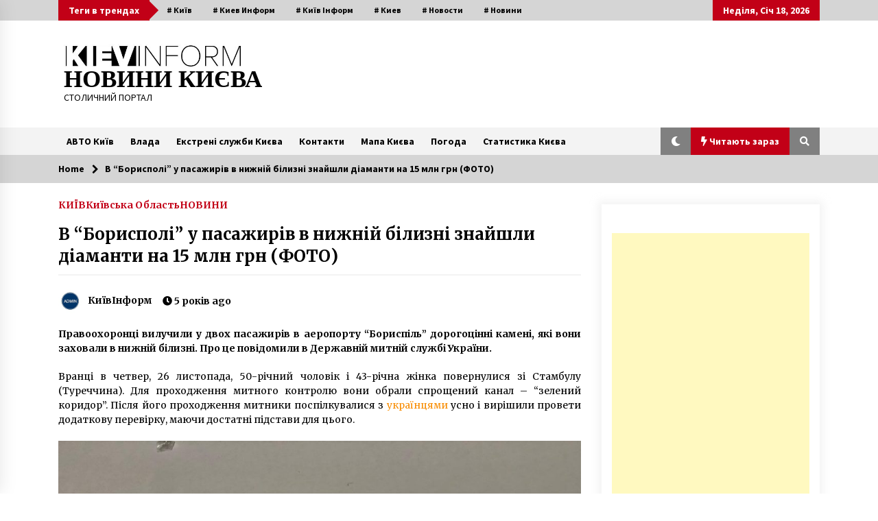

--- FILE ---
content_type: text/html; charset=UTF-8
request_url: https://kievinform.com/archives/12730
body_size: 27005
content:
<!DOCTYPE html>
<html dir="ltr" lang="uk" prefix="og: https://ogp.me/ns#">
<head><style>img.lazy{min-height:1px}</style><link href="https://kievinform.com/wp-content/plugins/w3-total-cache/pub/js/lazyload.min.js" as="script">
	<meta charset="UTF-8">
    <meta name="viewport" content="width=device-width, initial-scale=1.0">
	<link rel="profile" href="https://gmpg.org/xfn/11">
	<link rel="pingback" href="https://kievinform.com/xmlrpc.php">

	<title>В &quot;Борисполі&quot; у пасажирів в нижній білизні знайшли діаманти на 15 млн грн: фото каменів | НОВИНИ КИЄВА</title>
        <style type="text/css">
                    .twp-logo a,.twp-logo p{
                color: #000;
            }
                    body .boxed-layout {
                background: #ffffff;
            }
        </style>

		<!-- All in One SEO 4.9.3 - aioseo.com -->
	<meta name="description" content="Правоохоронці вилучили у двох пасажирів в аеропорту &quot;Бориспіль&quot; дорогоцінні камені, які вони заховали в нижній білизні. Про це повідомили в Державній митній службі України." />
	<meta name="robots" content="max-image-preview:large" />
	<meta name="author" content="КиївІнформ"/>
	<meta name="google-site-verification" content="IyIYy33rJfJETNAH7p1WzIzqFetpvYbBqWg_8cUNBD8" />
	<meta name="keywords" content="київ,київ інформ,бориспіль,контрабанда,діаманти,діаманти в трусах,киев,киев информ,киевские новости,київрада,київська область,київські новини,новини,новини києва,новости,новости киева" />
	<link rel="canonical" href="https://kievinform.com/archives/12730" />
	<meta name="generator" content="All in One SEO (AIOSEO) 4.9.3" />
		<meta property="og:locale" content="uk_UA" />
		<meta property="og:site_name" content="НОВИНИ КИЄВА | СТОЛИЧНИЙ ПОРТАЛ" />
		<meta property="og:type" content="article" />
		<meta property="og:title" content="В &quot;Борисполі&quot; у пасажирів в нижній білизні знайшли діаманти на 15 млн грн: фото каменів | НОВИНИ КИЄВА" />
		<meta property="og:description" content="Правоохоронці вилучили у двох пасажирів в аеропорту &quot;Бориспіль&quot; дорогоцінні камені, які вони заховали в нижній білизні. Про це повідомили в Державній митній службі України." />
		<meta property="og:url" content="https://kievinform.com/archives/12730" />
		<meta property="og:image" content="https://kievinform.com/wp-content/uploads/2020/09/cropped-кі.jpg" />
		<meta property="og:image:secure_url" content="https://kievinform.com/wp-content/uploads/2020/09/cropped-кі.jpg" />
		<meta property="article:published_time" content="2020-11-26T13:44:49+00:00" />
		<meta property="article:modified_time" content="2020-11-26T13:46:12+00:00" />
		<meta name="twitter:card" content="summary" />
		<meta name="twitter:title" content="В &quot;Борисполі&quot; у пасажирів в нижній білизні знайшли діаманти на 15 млн грн: фото каменів | НОВИНИ КИЄВА" />
		<meta name="twitter:description" content="Правоохоронці вилучили у двох пасажирів в аеропорту &quot;Бориспіль&quot; дорогоцінні камені, які вони заховали в нижній білизні. Про це повідомили в Державній митній службі України." />
		<meta name="twitter:image" content="https://kievinform.com/wp-content/uploads/2020/09/cropped-кі.jpg" />
		<script type="application/ld+json" class="aioseo-schema">
			{"@context":"https:\/\/schema.org","@graph":[{"@type":"Article","@id":"https:\/\/kievinform.com\/archives\/12730#article","name":"\u0412 \"\u0411\u043e\u0440\u0438\u0441\u043f\u043e\u043b\u0456\" \u0443 \u043f\u0430\u0441\u0430\u0436\u0438\u0440\u0456\u0432 \u0432 \u043d\u0438\u0436\u043d\u0456\u0439 \u0431\u0456\u043b\u0438\u0437\u043d\u0456 \u0437\u043d\u0430\u0439\u0448\u043b\u0438 \u0434\u0456\u0430\u043c\u0430\u043d\u0442\u0438 \u043d\u0430 15 \u043c\u043b\u043d \u0433\u0440\u043d: \u0444\u043e\u0442\u043e \u043a\u0430\u043c\u0435\u043d\u0456\u0432 | \u041d\u041e\u0412\u0418\u041d\u0418 \u041a\u0418\u0404\u0412\u0410","headline":"\u0412 &#8220;\u0411\u043e\u0440\u0438\u0441\u043f\u043e\u043b\u0456&#8221; \u0443 \u043f\u0430\u0441\u0430\u0436\u0438\u0440\u0456\u0432 \u0432 \u043d\u0438\u0436\u043d\u0456\u0439 \u0431\u0456\u043b\u0438\u0437\u043d\u0456 \u0437\u043d\u0430\u0439\u0448\u043b\u0438 \u0434\u0456\u0430\u043c\u0430\u043d\u0442\u0438 \u043d\u0430 15 \u043c\u043b\u043d \u0433\u0440\u043d (\u0424\u041e\u0422\u041e)","author":{"@id":"https:\/\/kievinform.com\/archives\/author\/marinaz#author"},"publisher":{"@id":"https:\/\/kievinform.com\/#organization"},"image":{"@type":"ImageObject","url":"https:\/\/kievinform.com\/wp-content\/uploads\/2020\/11\/157071.jpeg","width":960,"height":1280,"caption":"\u0414\u0456\u0430\u043c\u0430\u043d\u0442\u0438"},"datePublished":"2020-11-26T16:44:49+03:00","dateModified":"2020-11-26T16:46:12+03:00","inLanguage":"uk","mainEntityOfPage":{"@id":"https:\/\/kievinform.com\/archives\/12730#webpage"},"isPartOf":{"@id":"https:\/\/kievinform.com\/archives\/12730#webpage"},"articleSection":"\u041a\u0418\u0407\u0412, \u041a\u0438\u0457\u0432\u0441\u044c\u043a\u0430 \u041e\u0431\u043b\u0430\u0441\u0442\u044c, \u041d\u041e\u0412\u0418\u041d\u0418, \u0411\u043e\u0440\u0438\u0441\u043f\u0456\u043b\u044c, \u0434\u0456\u0430\u043c\u0430\u043d\u0442\u0438, \u0434\u0456\u0430\u043c\u0430\u043d\u0442\u0438 \u0432 \u0442\u0440\u0443\u0441\u0430\u0445, \u041a\u0438\u0435\u0432, \u041a\u0438\u0435\u0432 \u0418\u043d\u0444\u043e\u0440\u043c, \u041a\u0438\u0435\u0432\u0441\u043a\u0438\u0435 \u041d\u043e\u0432\u043e\u0441\u0442\u0438, \u041a\u0438\u0457\u0432, \u041a\u0438\u0457\u0432 \u0406\u043d\u0444\u043e\u0440\u043c, \u041a\u0438\u0457\u0432\u0440\u0430\u0434\u0430, \u041a\u0438\u0457\u0432\u0441\u044c\u043a\u0430 \u043e\u0431\u043b\u0430\u0441\u0442\u044c, \u041a\u0438\u0457\u0432\u0441\u044c\u043a\u0456 \u041d\u043e\u0432\u0438\u043d\u0438, \u043a\u043e\u043d\u0442\u0440\u0430\u0431\u0430\u043d\u0434\u0430, \u041d\u043e\u0432\u0438\u043d\u0438, \u041d\u043e\u0432\u0438\u043d\u0438 \u041a\u0438\u0454\u0432\u0430, \u041d\u043e\u0432\u043e\u0441\u0442\u0438, \u041d\u043e\u0432\u043e\u0441\u0442\u0438 \u041a\u0438\u0435\u0432\u0430"},{"@type":"BreadcrumbList","@id":"https:\/\/kievinform.com\/archives\/12730#breadcrumblist","itemListElement":[{"@type":"ListItem","@id":"https:\/\/kievinform.com#listItem","position":1,"name":"Home","item":"https:\/\/kievinform.com","nextItem":{"@type":"ListItem","@id":"https:\/\/kievinform.com\/archives\/category\/news#listItem","name":"\u041d\u041e\u0412\u0418\u041d\u0418"}},{"@type":"ListItem","@id":"https:\/\/kievinform.com\/archives\/category\/news#listItem","position":2,"name":"\u041d\u041e\u0412\u0418\u041d\u0418","item":"https:\/\/kievinform.com\/archives\/category\/news","nextItem":{"@type":"ListItem","@id":"https:\/\/kievinform.com\/archives\/12730#listItem","name":"\u0412 &#8220;\u0411\u043e\u0440\u0438\u0441\u043f\u043e\u043b\u0456&#8221; \u0443 \u043f\u0430\u0441\u0430\u0436\u0438\u0440\u0456\u0432 \u0432 \u043d\u0438\u0436\u043d\u0456\u0439 \u0431\u0456\u043b\u0438\u0437\u043d\u0456 \u0437\u043d\u0430\u0439\u0448\u043b\u0438 \u0434\u0456\u0430\u043c\u0430\u043d\u0442\u0438 \u043d\u0430 15 \u043c\u043b\u043d \u0433\u0440\u043d (\u0424\u041e\u0422\u041e)"},"previousItem":{"@type":"ListItem","@id":"https:\/\/kievinform.com#listItem","name":"Home"}},{"@type":"ListItem","@id":"https:\/\/kievinform.com\/archives\/12730#listItem","position":3,"name":"\u0412 &#8220;\u0411\u043e\u0440\u0438\u0441\u043f\u043e\u043b\u0456&#8221; \u0443 \u043f\u0430\u0441\u0430\u0436\u0438\u0440\u0456\u0432 \u0432 \u043d\u0438\u0436\u043d\u0456\u0439 \u0431\u0456\u043b\u0438\u0437\u043d\u0456 \u0437\u043d\u0430\u0439\u0448\u043b\u0438 \u0434\u0456\u0430\u043c\u0430\u043d\u0442\u0438 \u043d\u0430 15 \u043c\u043b\u043d \u0433\u0440\u043d (\u0424\u041e\u0422\u041e)","previousItem":{"@type":"ListItem","@id":"https:\/\/kievinform.com\/archives\/category\/news#listItem","name":"\u041d\u041e\u0412\u0418\u041d\u0418"}}]},{"@type":"Organization","@id":"https:\/\/kievinform.com\/#organization","name":"\u041a\u0438\u0457\u0432 \u0406\u043d\u0444\u043e\u0440\u043c","description":"\u0421\u0422\u041e\u041b\u0418\u0427\u041d\u0418\u0419 \u041f\u041e\u0420\u0422\u0410\u041b","url":"https:\/\/kievinform.com\/","logo":{"@type":"ImageObject","url":"https:\/\/kievinform.com\/wp-content\/uploads\/2020\/09\/cropped-\u043a\u0456.jpg","@id":"https:\/\/kievinform.com\/archives\/12730\/#organizationLogo","width":476,"height":62},"image":{"@id":"https:\/\/kievinform.com\/archives\/12730\/#organizationLogo"}},{"@type":"Person","@id":"https:\/\/kievinform.com\/archives\/author\/marinaz#author","url":"https:\/\/kievinform.com\/archives\/author\/marinaz","name":"\u041a\u0438\u0457\u0432\u0406\u043d\u0444\u043e\u0440\u043c","image":{"@type":"ImageObject","@id":"https:\/\/kievinform.com\/archives\/12730#authorImage","url":"https:\/\/secure.gravatar.com\/avatar\/388ac98e10683fe3dfed7d2c6692056853e9ed8a96c46f4ee890dc4e9fdf8e5b?s=96&d=blank&r=g","width":96,"height":96,"caption":"\u041a\u0438\u0457\u0432\u0406\u043d\u0444\u043e\u0440\u043c"}},{"@type":"WebPage","@id":"https:\/\/kievinform.com\/archives\/12730#webpage","url":"https:\/\/kievinform.com\/archives\/12730","name":"\u0412 \"\u0411\u043e\u0440\u0438\u0441\u043f\u043e\u043b\u0456\" \u0443 \u043f\u0430\u0441\u0430\u0436\u0438\u0440\u0456\u0432 \u0432 \u043d\u0438\u0436\u043d\u0456\u0439 \u0431\u0456\u043b\u0438\u0437\u043d\u0456 \u0437\u043d\u0430\u0439\u0448\u043b\u0438 \u0434\u0456\u0430\u043c\u0430\u043d\u0442\u0438 \u043d\u0430 15 \u043c\u043b\u043d \u0433\u0440\u043d: \u0444\u043e\u0442\u043e \u043a\u0430\u043c\u0435\u043d\u0456\u0432 | \u041d\u041e\u0412\u0418\u041d\u0418 \u041a\u0418\u0404\u0412\u0410","description":"\u041f\u0440\u0430\u0432\u043e\u043e\u0445\u043e\u0440\u043e\u043d\u0446\u0456 \u0432\u0438\u043b\u0443\u0447\u0438\u043b\u0438 \u0443 \u0434\u0432\u043e\u0445 \u043f\u0430\u0441\u0430\u0436\u0438\u0440\u0456\u0432 \u0432 \u0430\u0435\u0440\u043e\u043f\u043e\u0440\u0442\u0443 \"\u0411\u043e\u0440\u0438\u0441\u043f\u0456\u043b\u044c\" \u0434\u043e\u0440\u043e\u0433\u043e\u0446\u0456\u043d\u043d\u0456 \u043a\u0430\u043c\u0435\u043d\u0456, \u044f\u043a\u0456 \u0432\u043e\u043d\u0438 \u0437\u0430\u0445\u043e\u0432\u0430\u043b\u0438 \u0432 \u043d\u0438\u0436\u043d\u0456\u0439 \u0431\u0456\u043b\u0438\u0437\u043d\u0456. \u041f\u0440\u043e \u0446\u0435 \u043f\u043e\u0432\u0456\u0434\u043e\u043c\u0438\u043b\u0438 \u0432 \u0414\u0435\u0440\u0436\u0430\u0432\u043d\u0456\u0439 \u043c\u0438\u0442\u043d\u0456\u0439 \u0441\u043b\u0443\u0436\u0431\u0456 \u0423\u043a\u0440\u0430\u0457\u043d\u0438.","inLanguage":"uk","isPartOf":{"@id":"https:\/\/kievinform.com\/#website"},"breadcrumb":{"@id":"https:\/\/kievinform.com\/archives\/12730#breadcrumblist"},"author":{"@id":"https:\/\/kievinform.com\/archives\/author\/marinaz#author"},"creator":{"@id":"https:\/\/kievinform.com\/archives\/author\/marinaz#author"},"image":{"@type":"ImageObject","url":"https:\/\/kievinform.com\/wp-content\/uploads\/2020\/11\/157071.jpeg","@id":"https:\/\/kievinform.com\/archives\/12730\/#mainImage","width":960,"height":1280,"caption":"\u0414\u0456\u0430\u043c\u0430\u043d\u0442\u0438"},"primaryImageOfPage":{"@id":"https:\/\/kievinform.com\/archives\/12730#mainImage"},"datePublished":"2020-11-26T16:44:49+03:00","dateModified":"2020-11-26T16:46:12+03:00"},{"@type":"WebSite","@id":"https:\/\/kievinform.com\/#website","url":"https:\/\/kievinform.com\/","name":"\u041d\u041e\u0412\u0418\u041d\u0418 \u041a\u0418\u0404\u0412\u0410","description":"\u0421\u0422\u041e\u041b\u0418\u0427\u041d\u0418\u0419 \u041f\u041e\u0420\u0422\u0410\u041b","inLanguage":"uk","publisher":{"@id":"https:\/\/kievinform.com\/#organization"}}]}
		</script>
		<!-- All in One SEO -->

	    <meta name="keywords" content="">
		
		
	
  <link rel="amphtml" href="https://kievinform.com/archives/12730/amp" /><meta name="generator" content="AMP for WP 1.1.11"/><link rel='dns-prefetch' href='//static.addtoany.com' />
<link rel='dns-prefetch' href='//www.googletagmanager.com' />
<link rel='dns-prefetch' href='//fonts.googleapis.com' />
<link rel='dns-prefetch' href='//pagead2.googlesyndication.com' />
<link rel="alternate" type="application/rss+xml" title="НОВИНИ КИЄВА &raquo; стрічка" href="https://kievinform.com/feed" />
<link rel="alternate" type="application/rss+xml" title="НОВИНИ КИЄВА &raquo; Канал коментарів" href="https://kievinform.com/comments/feed" />
<link rel="alternate" title="oEmbed (JSON)" type="application/json+oembed" href="https://kievinform.com/wp-json/oembed/1.0/embed?url=https%3A%2F%2Fkievinform.com%2Farchives%2F12730" />
<link rel="alternate" title="oEmbed (XML)" type="text/xml+oembed" href="https://kievinform.com/wp-json/oembed/1.0/embed?url=https%3A%2F%2Fkievinform.com%2Farchives%2F12730&#038;format=xml" />
		<!-- This site uses the Google Analytics by MonsterInsights plugin v9.11.1 - Using Analytics tracking - https://www.monsterinsights.com/ -->
							<script src="//www.googletagmanager.com/gtag/js?id=G-WFRPFMCSD9"  data-cfasync="false" data-wpfc-render="false" type="text/javascript" async></script>
			<script data-cfasync="false" data-wpfc-render="false" type="text/javascript">
				var mi_version = '9.11.1';
				var mi_track_user = true;
				var mi_no_track_reason = '';
								var MonsterInsightsDefaultLocations = {"page_location":"https:\/\/kievinform.com\/archives\/12730\/"};
								if ( typeof MonsterInsightsPrivacyGuardFilter === 'function' ) {
					var MonsterInsightsLocations = (typeof MonsterInsightsExcludeQuery === 'object') ? MonsterInsightsPrivacyGuardFilter( MonsterInsightsExcludeQuery ) : MonsterInsightsPrivacyGuardFilter( MonsterInsightsDefaultLocations );
				} else {
					var MonsterInsightsLocations = (typeof MonsterInsightsExcludeQuery === 'object') ? MonsterInsightsExcludeQuery : MonsterInsightsDefaultLocations;
				}

								var disableStrs = [
										'ga-disable-G-WFRPFMCSD9',
									];

				/* Function to detect opted out users */
				function __gtagTrackerIsOptedOut() {
					for (var index = 0; index < disableStrs.length; index++) {
						if (document.cookie.indexOf(disableStrs[index] + '=true') > -1) {
							return true;
						}
					}

					return false;
				}

				/* Disable tracking if the opt-out cookie exists. */
				if (__gtagTrackerIsOptedOut()) {
					for (var index = 0; index < disableStrs.length; index++) {
						window[disableStrs[index]] = true;
					}
				}

				/* Opt-out function */
				function __gtagTrackerOptout() {
					for (var index = 0; index < disableStrs.length; index++) {
						document.cookie = disableStrs[index] + '=true; expires=Thu, 31 Dec 2099 23:59:59 UTC; path=/';
						window[disableStrs[index]] = true;
					}
				}

				if ('undefined' === typeof gaOptout) {
					function gaOptout() {
						__gtagTrackerOptout();
					}
				}
								window.dataLayer = window.dataLayer || [];

				window.MonsterInsightsDualTracker = {
					helpers: {},
					trackers: {},
				};
				if (mi_track_user) {
					function __gtagDataLayer() {
						dataLayer.push(arguments);
					}

					function __gtagTracker(type, name, parameters) {
						if (!parameters) {
							parameters = {};
						}

						if (parameters.send_to) {
							__gtagDataLayer.apply(null, arguments);
							return;
						}

						if (type === 'event') {
														parameters.send_to = monsterinsights_frontend.v4_id;
							var hookName = name;
							if (typeof parameters['event_category'] !== 'undefined') {
								hookName = parameters['event_category'] + ':' + name;
							}

							if (typeof MonsterInsightsDualTracker.trackers[hookName] !== 'undefined') {
								MonsterInsightsDualTracker.trackers[hookName](parameters);
							} else {
								__gtagDataLayer('event', name, parameters);
							}
							
						} else {
							__gtagDataLayer.apply(null, arguments);
						}
					}

					__gtagTracker('js', new Date());
					__gtagTracker('set', {
						'developer_id.dZGIzZG': true,
											});
					if ( MonsterInsightsLocations.page_location ) {
						__gtagTracker('set', MonsterInsightsLocations);
					}
										__gtagTracker('config', 'G-WFRPFMCSD9', {"forceSSL":"true","link_attribution":"true"} );
										window.gtag = __gtagTracker;										(function () {
						/* https://developers.google.com/analytics/devguides/collection/analyticsjs/ */
						/* ga and __gaTracker compatibility shim. */
						var noopfn = function () {
							return null;
						};
						var newtracker = function () {
							return new Tracker();
						};
						var Tracker = function () {
							return null;
						};
						var p = Tracker.prototype;
						p.get = noopfn;
						p.set = noopfn;
						p.send = function () {
							var args = Array.prototype.slice.call(arguments);
							args.unshift('send');
							__gaTracker.apply(null, args);
						};
						var __gaTracker = function () {
							var len = arguments.length;
							if (len === 0) {
								return;
							}
							var f = arguments[len - 1];
							if (typeof f !== 'object' || f === null || typeof f.hitCallback !== 'function') {
								if ('send' === arguments[0]) {
									var hitConverted, hitObject = false, action;
									if ('event' === arguments[1]) {
										if ('undefined' !== typeof arguments[3]) {
											hitObject = {
												'eventAction': arguments[3],
												'eventCategory': arguments[2],
												'eventLabel': arguments[4],
												'value': arguments[5] ? arguments[5] : 1,
											}
										}
									}
									if ('pageview' === arguments[1]) {
										if ('undefined' !== typeof arguments[2]) {
											hitObject = {
												'eventAction': 'page_view',
												'page_path': arguments[2],
											}
										}
									}
									if (typeof arguments[2] === 'object') {
										hitObject = arguments[2];
									}
									if (typeof arguments[5] === 'object') {
										Object.assign(hitObject, arguments[5]);
									}
									if ('undefined' !== typeof arguments[1].hitType) {
										hitObject = arguments[1];
										if ('pageview' === hitObject.hitType) {
											hitObject.eventAction = 'page_view';
										}
									}
									if (hitObject) {
										action = 'timing' === arguments[1].hitType ? 'timing_complete' : hitObject.eventAction;
										hitConverted = mapArgs(hitObject);
										__gtagTracker('event', action, hitConverted);
									}
								}
								return;
							}

							function mapArgs(args) {
								var arg, hit = {};
								var gaMap = {
									'eventCategory': 'event_category',
									'eventAction': 'event_action',
									'eventLabel': 'event_label',
									'eventValue': 'event_value',
									'nonInteraction': 'non_interaction',
									'timingCategory': 'event_category',
									'timingVar': 'name',
									'timingValue': 'value',
									'timingLabel': 'event_label',
									'page': 'page_path',
									'location': 'page_location',
									'title': 'page_title',
									'referrer' : 'page_referrer',
								};
								for (arg in args) {
																		if (!(!args.hasOwnProperty(arg) || !gaMap.hasOwnProperty(arg))) {
										hit[gaMap[arg]] = args[arg];
									} else {
										hit[arg] = args[arg];
									}
								}
								return hit;
							}

							try {
								f.hitCallback();
							} catch (ex) {
							}
						};
						__gaTracker.create = newtracker;
						__gaTracker.getByName = newtracker;
						__gaTracker.getAll = function () {
							return [];
						};
						__gaTracker.remove = noopfn;
						__gaTracker.loaded = true;
						window['__gaTracker'] = __gaTracker;
					})();
									} else {
										console.log("");
					(function () {
						function __gtagTracker() {
							return null;
						}

						window['__gtagTracker'] = __gtagTracker;
						window['gtag'] = __gtagTracker;
					})();
									}
			</script>
							<!-- / Google Analytics by MonsterInsights -->
		<style id='wp-img-auto-sizes-contain-inline-css' type='text/css'>
img:is([sizes=auto i],[sizes^="auto," i]){contain-intrinsic-size:3000px 1500px}
/*# sourceURL=wp-img-auto-sizes-contain-inline-css */
</style>
<link rel='stylesheet' id='newsplus-fontawesome-css' href='//kievinform.com/wp-content/plugins/newsplus-shortcodes/assets/css/font-awesome.min.css?ver=7e014cec942053f5401b1eb38f519118' type='text/css' media='all' />
<link rel='stylesheet' id='newsplus-shortcodes-css' href='//kievinform.com/wp-content/plugins/newsplus-shortcodes/assets/css/newsplus-shortcodes.css?ver=7e014cec942053f5401b1eb38f519118' type='text/css' media='all' />
<link rel='stylesheet' id='newsplus-owl-carousel-css' href='//kievinform.com/wp-content/plugins/newsplus-shortcodes/assets/css/owl.carousel.css' type='text/css' media='all' />
<link rel='stylesheet' id='newsplus-prettyphoto-css' href='//kievinform.com/wp-content/plugins/newsplus-shortcodes/assets/css/prettyPhoto.css' type='text/css' media='all' />
<link rel='stylesheet' id='dashicons-css' href='//kievinform.com/wp-includes/css/dashicons.min.css?ver=7e014cec942053f5401b1eb38f519118' type='text/css' media='all' />
<link rel='stylesheet' id='post-views-counter-frontend-css' href='//kievinform.com/wp-content/plugins/post-views-counter/css/frontend.css?ver=1.7.0' type='text/css' media='all' />
<style id='wp-emoji-styles-inline-css' type='text/css'>

	img.wp-smiley, img.emoji {
		display: inline !important;
		border: none !important;
		box-shadow: none !important;
		height: 1em !important;
		width: 1em !important;
		margin: 0 0.07em !important;
		vertical-align: -0.1em !important;
		background: none !important;
		padding: 0 !important;
	}
/*# sourceURL=wp-emoji-styles-inline-css */
</style>
<style id='wp-block-library-inline-css' type='text/css'>
:root{--wp-block-synced-color:#7a00df;--wp-block-synced-color--rgb:122,0,223;--wp-bound-block-color:var(--wp-block-synced-color);--wp-editor-canvas-background:#ddd;--wp-admin-theme-color:#007cba;--wp-admin-theme-color--rgb:0,124,186;--wp-admin-theme-color-darker-10:#006ba1;--wp-admin-theme-color-darker-10--rgb:0,107,160.5;--wp-admin-theme-color-darker-20:#005a87;--wp-admin-theme-color-darker-20--rgb:0,90,135;--wp-admin-border-width-focus:2px}@media (min-resolution:192dpi){:root{--wp-admin-border-width-focus:1.5px}}.wp-element-button{cursor:pointer}:root .has-very-light-gray-background-color{background-color:#eee}:root .has-very-dark-gray-background-color{background-color:#313131}:root .has-very-light-gray-color{color:#eee}:root .has-very-dark-gray-color{color:#313131}:root .has-vivid-green-cyan-to-vivid-cyan-blue-gradient-background{background:linear-gradient(135deg,#00d084,#0693e3)}:root .has-purple-crush-gradient-background{background:linear-gradient(135deg,#34e2e4,#4721fb 50%,#ab1dfe)}:root .has-hazy-dawn-gradient-background{background:linear-gradient(135deg,#faaca8,#dad0ec)}:root .has-subdued-olive-gradient-background{background:linear-gradient(135deg,#fafae1,#67a671)}:root .has-atomic-cream-gradient-background{background:linear-gradient(135deg,#fdd79a,#004a59)}:root .has-nightshade-gradient-background{background:linear-gradient(135deg,#330968,#31cdcf)}:root .has-midnight-gradient-background{background:linear-gradient(135deg,#020381,#2874fc)}:root{--wp--preset--font-size--normal:16px;--wp--preset--font-size--huge:42px}.has-regular-font-size{font-size:1em}.has-larger-font-size{font-size:2.625em}.has-normal-font-size{font-size:var(--wp--preset--font-size--normal)}.has-huge-font-size{font-size:var(--wp--preset--font-size--huge)}.has-text-align-center{text-align:center}.has-text-align-left{text-align:left}.has-text-align-right{text-align:right}.has-fit-text{white-space:nowrap!important}#end-resizable-editor-section{display:none}.aligncenter{clear:both}.items-justified-left{justify-content:flex-start}.items-justified-center{justify-content:center}.items-justified-right{justify-content:flex-end}.items-justified-space-between{justify-content:space-between}.screen-reader-text{border:0;clip-path:inset(50%);height:1px;margin:-1px;overflow:hidden;padding:0;position:absolute;width:1px;word-wrap:normal!important}.screen-reader-text:focus{background-color:#ddd;clip-path:none;color:#444;display:block;font-size:1em;height:auto;left:5px;line-height:normal;padding:15px 23px 14px;text-decoration:none;top:5px;width:auto;z-index:100000}html :where(.has-border-color){border-style:solid}html :where([style*=border-top-color]){border-top-style:solid}html :where([style*=border-right-color]){border-right-style:solid}html :where([style*=border-bottom-color]){border-bottom-style:solid}html :where([style*=border-left-color]){border-left-style:solid}html :where([style*=border-width]){border-style:solid}html :where([style*=border-top-width]){border-top-style:solid}html :where([style*=border-right-width]){border-right-style:solid}html :where([style*=border-bottom-width]){border-bottom-style:solid}html :where([style*=border-left-width]){border-left-style:solid}html :where(img[class*=wp-image-]){height:auto;max-width:100%}:where(figure){margin:0 0 1em}html :where(.is-position-sticky){--wp-admin--admin-bar--position-offset:var(--wp-admin--admin-bar--height,0px)}@media screen and (max-width:600px){html :where(.is-position-sticky){--wp-admin--admin-bar--position-offset:0px}}

/*# sourceURL=wp-block-library-inline-css */
</style><style id='global-styles-inline-css' type='text/css'>
:root{--wp--preset--aspect-ratio--square: 1;--wp--preset--aspect-ratio--4-3: 4/3;--wp--preset--aspect-ratio--3-4: 3/4;--wp--preset--aspect-ratio--3-2: 3/2;--wp--preset--aspect-ratio--2-3: 2/3;--wp--preset--aspect-ratio--16-9: 16/9;--wp--preset--aspect-ratio--9-16: 9/16;--wp--preset--color--black: #000000;--wp--preset--color--cyan-bluish-gray: #abb8c3;--wp--preset--color--white: #ffffff;--wp--preset--color--pale-pink: #f78da7;--wp--preset--color--vivid-red: #cf2e2e;--wp--preset--color--luminous-vivid-orange: #ff6900;--wp--preset--color--luminous-vivid-amber: #fcb900;--wp--preset--color--light-green-cyan: #7bdcb5;--wp--preset--color--vivid-green-cyan: #00d084;--wp--preset--color--pale-cyan-blue: #8ed1fc;--wp--preset--color--vivid-cyan-blue: #0693e3;--wp--preset--color--vivid-purple: #9b51e0;--wp--preset--gradient--vivid-cyan-blue-to-vivid-purple: linear-gradient(135deg,rgb(6,147,227) 0%,rgb(155,81,224) 100%);--wp--preset--gradient--light-green-cyan-to-vivid-green-cyan: linear-gradient(135deg,rgb(122,220,180) 0%,rgb(0,208,130) 100%);--wp--preset--gradient--luminous-vivid-amber-to-luminous-vivid-orange: linear-gradient(135deg,rgb(252,185,0) 0%,rgb(255,105,0) 100%);--wp--preset--gradient--luminous-vivid-orange-to-vivid-red: linear-gradient(135deg,rgb(255,105,0) 0%,rgb(207,46,46) 100%);--wp--preset--gradient--very-light-gray-to-cyan-bluish-gray: linear-gradient(135deg,rgb(238,238,238) 0%,rgb(169,184,195) 100%);--wp--preset--gradient--cool-to-warm-spectrum: linear-gradient(135deg,rgb(74,234,220) 0%,rgb(151,120,209) 20%,rgb(207,42,186) 40%,rgb(238,44,130) 60%,rgb(251,105,98) 80%,rgb(254,248,76) 100%);--wp--preset--gradient--blush-light-purple: linear-gradient(135deg,rgb(255,206,236) 0%,rgb(152,150,240) 100%);--wp--preset--gradient--blush-bordeaux: linear-gradient(135deg,rgb(254,205,165) 0%,rgb(254,45,45) 50%,rgb(107,0,62) 100%);--wp--preset--gradient--luminous-dusk: linear-gradient(135deg,rgb(255,203,112) 0%,rgb(199,81,192) 50%,rgb(65,88,208) 100%);--wp--preset--gradient--pale-ocean: linear-gradient(135deg,rgb(255,245,203) 0%,rgb(182,227,212) 50%,rgb(51,167,181) 100%);--wp--preset--gradient--electric-grass: linear-gradient(135deg,rgb(202,248,128) 0%,rgb(113,206,126) 100%);--wp--preset--gradient--midnight: linear-gradient(135deg,rgb(2,3,129) 0%,rgb(40,116,252) 100%);--wp--preset--font-size--small: 13px;--wp--preset--font-size--medium: 20px;--wp--preset--font-size--large: 36px;--wp--preset--font-size--x-large: 42px;--wp--preset--spacing--20: 0.44rem;--wp--preset--spacing--30: 0.67rem;--wp--preset--spacing--40: 1rem;--wp--preset--spacing--50: 1.5rem;--wp--preset--spacing--60: 2.25rem;--wp--preset--spacing--70: 3.38rem;--wp--preset--spacing--80: 5.06rem;--wp--preset--shadow--natural: 6px 6px 9px rgba(0, 0, 0, 0.2);--wp--preset--shadow--deep: 12px 12px 50px rgba(0, 0, 0, 0.4);--wp--preset--shadow--sharp: 6px 6px 0px rgba(0, 0, 0, 0.2);--wp--preset--shadow--outlined: 6px 6px 0px -3px rgb(255, 255, 255), 6px 6px rgb(0, 0, 0);--wp--preset--shadow--crisp: 6px 6px 0px rgb(0, 0, 0);}:where(.is-layout-flex){gap: 0.5em;}:where(.is-layout-grid){gap: 0.5em;}body .is-layout-flex{display: flex;}.is-layout-flex{flex-wrap: wrap;align-items: center;}.is-layout-flex > :is(*, div){margin: 0;}body .is-layout-grid{display: grid;}.is-layout-grid > :is(*, div){margin: 0;}:where(.wp-block-columns.is-layout-flex){gap: 2em;}:where(.wp-block-columns.is-layout-grid){gap: 2em;}:where(.wp-block-post-template.is-layout-flex){gap: 1.25em;}:where(.wp-block-post-template.is-layout-grid){gap: 1.25em;}.has-black-color{color: var(--wp--preset--color--black) !important;}.has-cyan-bluish-gray-color{color: var(--wp--preset--color--cyan-bluish-gray) !important;}.has-white-color{color: var(--wp--preset--color--white) !important;}.has-pale-pink-color{color: var(--wp--preset--color--pale-pink) !important;}.has-vivid-red-color{color: var(--wp--preset--color--vivid-red) !important;}.has-luminous-vivid-orange-color{color: var(--wp--preset--color--luminous-vivid-orange) !important;}.has-luminous-vivid-amber-color{color: var(--wp--preset--color--luminous-vivid-amber) !important;}.has-light-green-cyan-color{color: var(--wp--preset--color--light-green-cyan) !important;}.has-vivid-green-cyan-color{color: var(--wp--preset--color--vivid-green-cyan) !important;}.has-pale-cyan-blue-color{color: var(--wp--preset--color--pale-cyan-blue) !important;}.has-vivid-cyan-blue-color{color: var(--wp--preset--color--vivid-cyan-blue) !important;}.has-vivid-purple-color{color: var(--wp--preset--color--vivid-purple) !important;}.has-black-background-color{background-color: var(--wp--preset--color--black) !important;}.has-cyan-bluish-gray-background-color{background-color: var(--wp--preset--color--cyan-bluish-gray) !important;}.has-white-background-color{background-color: var(--wp--preset--color--white) !important;}.has-pale-pink-background-color{background-color: var(--wp--preset--color--pale-pink) !important;}.has-vivid-red-background-color{background-color: var(--wp--preset--color--vivid-red) !important;}.has-luminous-vivid-orange-background-color{background-color: var(--wp--preset--color--luminous-vivid-orange) !important;}.has-luminous-vivid-amber-background-color{background-color: var(--wp--preset--color--luminous-vivid-amber) !important;}.has-light-green-cyan-background-color{background-color: var(--wp--preset--color--light-green-cyan) !important;}.has-vivid-green-cyan-background-color{background-color: var(--wp--preset--color--vivid-green-cyan) !important;}.has-pale-cyan-blue-background-color{background-color: var(--wp--preset--color--pale-cyan-blue) !important;}.has-vivid-cyan-blue-background-color{background-color: var(--wp--preset--color--vivid-cyan-blue) !important;}.has-vivid-purple-background-color{background-color: var(--wp--preset--color--vivid-purple) !important;}.has-black-border-color{border-color: var(--wp--preset--color--black) !important;}.has-cyan-bluish-gray-border-color{border-color: var(--wp--preset--color--cyan-bluish-gray) !important;}.has-white-border-color{border-color: var(--wp--preset--color--white) !important;}.has-pale-pink-border-color{border-color: var(--wp--preset--color--pale-pink) !important;}.has-vivid-red-border-color{border-color: var(--wp--preset--color--vivid-red) !important;}.has-luminous-vivid-orange-border-color{border-color: var(--wp--preset--color--luminous-vivid-orange) !important;}.has-luminous-vivid-amber-border-color{border-color: var(--wp--preset--color--luminous-vivid-amber) !important;}.has-light-green-cyan-border-color{border-color: var(--wp--preset--color--light-green-cyan) !important;}.has-vivid-green-cyan-border-color{border-color: var(--wp--preset--color--vivid-green-cyan) !important;}.has-pale-cyan-blue-border-color{border-color: var(--wp--preset--color--pale-cyan-blue) !important;}.has-vivid-cyan-blue-border-color{border-color: var(--wp--preset--color--vivid-cyan-blue) !important;}.has-vivid-purple-border-color{border-color: var(--wp--preset--color--vivid-purple) !important;}.has-vivid-cyan-blue-to-vivid-purple-gradient-background{background: var(--wp--preset--gradient--vivid-cyan-blue-to-vivid-purple) !important;}.has-light-green-cyan-to-vivid-green-cyan-gradient-background{background: var(--wp--preset--gradient--light-green-cyan-to-vivid-green-cyan) !important;}.has-luminous-vivid-amber-to-luminous-vivid-orange-gradient-background{background: var(--wp--preset--gradient--luminous-vivid-amber-to-luminous-vivid-orange) !important;}.has-luminous-vivid-orange-to-vivid-red-gradient-background{background: var(--wp--preset--gradient--luminous-vivid-orange-to-vivid-red) !important;}.has-very-light-gray-to-cyan-bluish-gray-gradient-background{background: var(--wp--preset--gradient--very-light-gray-to-cyan-bluish-gray) !important;}.has-cool-to-warm-spectrum-gradient-background{background: var(--wp--preset--gradient--cool-to-warm-spectrum) !important;}.has-blush-light-purple-gradient-background{background: var(--wp--preset--gradient--blush-light-purple) !important;}.has-blush-bordeaux-gradient-background{background: var(--wp--preset--gradient--blush-bordeaux) !important;}.has-luminous-dusk-gradient-background{background: var(--wp--preset--gradient--luminous-dusk) !important;}.has-pale-ocean-gradient-background{background: var(--wp--preset--gradient--pale-ocean) !important;}.has-electric-grass-gradient-background{background: var(--wp--preset--gradient--electric-grass) !important;}.has-midnight-gradient-background{background: var(--wp--preset--gradient--midnight) !important;}.has-small-font-size{font-size: var(--wp--preset--font-size--small) !important;}.has-medium-font-size{font-size: var(--wp--preset--font-size--medium) !important;}.has-large-font-size{font-size: var(--wp--preset--font-size--large) !important;}.has-x-large-font-size{font-size: var(--wp--preset--font-size--x-large) !important;}
/*# sourceURL=global-styles-inline-css */
</style>

<style id='classic-theme-styles-inline-css' type='text/css'>
/*! This file is auto-generated */
.wp-block-button__link{color:#fff;background-color:#32373c;border-radius:9999px;box-shadow:none;text-decoration:none;padding:calc(.667em + 2px) calc(1.333em + 2px);font-size:1.125em}.wp-block-file__button{background:#32373c;color:#fff;text-decoration:none}
/*# sourceURL=/wp-includes/css/classic-themes.min.css */
</style>
<link rel='stylesheet' id='awesome-weather-css' href='//kievinform.com/wp-content/plugins/awesome-weather/awesome-weather.css?ver=7e014cec942053f5401b1eb38f519118' type='text/css' media='all' />
<style id='awesome-weather-inline-css' type='text/css'>
.awesome-weather-wrap { font-family: 'Open Sans', sans-serif; font-weight: 400; font-size: 14px; line-height: 14px; }
/*# sourceURL=awesome-weather-inline-css */
</style>
<link rel='stylesheet' id='opensans-googlefont-css' href='//fonts.googleapis.com/css?family=Open+Sans%3A400&#038;ver=7e014cec942053f5401b1eb38f519118' type='text/css' media='all' />
<link rel='stylesheet' id='cptch_stylesheet-css' href='//kievinform.com/wp-content/plugins/captcha/css/front_end_style.css?ver=4.4.5' type='text/css' media='all' />
<link rel='stylesheet' id='cptch_desktop_style-css' href='//kievinform.com/wp-content/plugins/captcha/css/desktop_style.css?ver=4.4.5' type='text/css' media='all' />
<link rel='stylesheet' id='contact-form-7-css' href='//kievinform.com/wp-content/plugins/contact-form-7/includes/css/styles.css?ver=6.1.4' type='text/css' media='all' />
<link rel='stylesheet' id='social_share_with_floating_bar-frontend-css' href='//kievinform.com/wp-content/plugins/social-share-with-floating-bar/assets/css/frontend.min.css?ver=1.0.0' type='text/css' media='all' />
<link rel='stylesheet' id='wp-forecast-weathericons-css' href='//kievinform.com/wp-content/plugins/wp-forecast//weather-icons/weather-icons.min.css?ver=9999' type='text/css' media='all' />
<link rel='stylesheet' id='wp-forecast-weathericons-wind-css' href='//kievinform.com/wp-content/plugins/wp-forecast//weather-icons/weather-icons-wind.min.css?ver=9999' type='text/css' media='all' />
<link rel='stylesheet' id='wp-forecast-css' href='//kievinform.com/wp-content/plugins/wp-forecast/wp-forecast-default.css?ver=9999' type='text/css' media='all' />
<link rel='stylesheet' id='bootstrap-css' href='//kievinform.com/wp-content/themes/default-mag/assets/libraries/bootstrap/css/bootstrap-grid.min.css?ver=7e014cec942053f5401b1eb38f519118' type='text/css' media='all' />
<link rel='stylesheet' id='default-mag-google-fonts-css' href='//fonts.googleapis.com/css?family=EB%20Garamond:700,700i,800,800i|Merriweather:100,300,400,400i,500,700|Source%20Sans%20Pro:100,300,400,400i,500,700&#038;display=swap' type='text/css' media='all' />
<link rel='stylesheet' id='font-awesome-css' href='//kievinform.com/wp-content/plugins/js_composer/assets/lib/bower/font-awesome/css/font-awesome.min.css?ver=4.11.2' type='text/css' media='all' />
<link rel='stylesheet' id='slick-css' href='//kievinform.com/wp-content/themes/default-mag/assets/libraries/slick/css/slick.css?ver=7e014cec942053f5401b1eb38f519118' type='text/css' media='all' />
<link rel='stylesheet' id='sidr-css' href='//kievinform.com/wp-content/themes/default-mag/assets/libraries/sidr/css/jquery.sidr.css?ver=7e014cec942053f5401b1eb38f519118' type='text/css' media='all' />
<link rel='stylesheet' id='magnific-css' href='//kievinform.com/wp-content/themes/default-mag/assets/libraries/magnific/css/magnific-popup.css?ver=7e014cec942053f5401b1eb38f519118' type='text/css' media='all' />
<link rel='stylesheet' id='default-mag-style-css' href='//kievinform.com/wp-content/themes/default-mag/style.css?ver=7e014cec942053f5401b1eb38f519118' type='text/css' media='all' />
<link rel='stylesheet' id='tablepress-default-css' href='//kievinform.com/wp-content/plugins/tablepress/css/build/default.css?ver=3.2.6' type='text/css' media='all' />
<link rel='stylesheet' id='wp_review-style-css' href='//kievinform.com/wp-content/plugins/wp-review/public/css/wp-review.css?ver=5.3.5' type='text/css' media='all' />
<link rel='stylesheet' id='addtoany-css' href='//kievinform.com/wp-content/plugins/add-to-any/addtoany.min.css?ver=1.16' type='text/css' media='all' />
<link rel='stylesheet' id='kc-general-css' href='//kievinform.com/wp-content/plugins/kingcomposer/assets/frontend/css/kingcomposer.min.css?ver=2.9.6' type='text/css' media='all' />
<link rel='stylesheet' id='kc-animate-css' href='//kievinform.com/wp-content/plugins/kingcomposer/assets/css/animate.css?ver=2.9.6' type='text/css' media='all' />
<link rel='stylesheet' id='kc-icon-1-css' href='//kievinform.com/wp-content/plugins/kingcomposer/assets/css/icons.css?ver=2.9.6' type='text/css' media='all' />
<script type="text/javascript" src="//kievinform.com/wp-includes/js/jquery/jquery.min.js?ver=3.7.1" id="jquery-core-js"></script>
<script type="text/javascript" src="//kievinform.com/wp-includes/js/jquery/jquery-migrate.min.js?ver=3.4.1" id="jquery-migrate-js"></script>
<script type="text/javascript" src="//kievinform.com/wp-content/plugins/wp-forecast/wpf_update.js?ver=9999" id="wpf_update-js"></script>
<script type="text/javascript" src="//kievinform.com/wp-content/plugins/google-analytics-for-wordpress/assets/js/frontend-gtag.min.js?ver=9.11.1" id="monsterinsights-frontend-script-js" async="async" data-wp-strategy="async"></script>
<script data-cfasync="false" data-wpfc-render="false" type="text/javascript" id='monsterinsights-frontend-script-js-extra'>/* <![CDATA[ */
var monsterinsights_frontend = {"js_events_tracking":"true","download_extensions":"doc,pdf,ppt,zip,xls,docx,pptx,xlsx","inbound_paths":"[{\"path\":\"\\\/go\\\/\",\"label\":\"affiliate\"},{\"path\":\"\\\/recommend\\\/\",\"label\":\"affiliate\"}]","home_url":"https:\/\/kievinform.com","hash_tracking":"false","v4_id":"G-WFRPFMCSD9"};/* ]]> */
</script>
<script type="text/javascript" id="addtoany-core-js-before">
/* <![CDATA[ */
window.a2a_config=window.a2a_config||{};a2a_config.callbacks=[];a2a_config.overlays=[];a2a_config.templates={};a2a_localize = {
	Share: "Поділитися",
	Save: "Зберегти",
	Subscribe: "Підписатися",
	Email: "Email",
	Bookmark: "Закладка",
	ShowAll: "Показати все",
	ShowLess: "Показати менше",
	FindServices: "Знайти сервіс(и)",
	FindAnyServiceToAddTo: "Миттєвий пошук сервісів",
	PoweredBy: "Працює на",
	ShareViaEmail: "Поділитися через електронну пошту",
	SubscribeViaEmail: "Підпишіться електронною поштою",
	BookmarkInYourBrowser: "Додати до закладок у браузері",
	BookmarkInstructions: "Натисніть Ctrl+D або \u2318+D, щоб додати цю сторінку до закладок",
	AddToYourFavorites: "Додати в закладки",
	SendFromWebOrProgram: "Відправити з будь-якої адреси електронної пошти або програми електронної пошти",
	EmailProgram: "Програма електронної пошти",
	More: "Більше&#8230;",
	ThanksForSharing: "Дякуємо, що поділились!",
	ThanksForFollowing: "Дякуємо за підписку!"
};


//# sourceURL=addtoany-core-js-before
/* ]]> */
</script>
<script type="text/javascript" defer src="//static.addtoany.com/menu/page.js" id="addtoany-core-js"></script>
<script type="text/javascript" defer src="//kievinform.com/wp-content/plugins/add-to-any/addtoany.min.js?ver=1.1" id="addtoany-jquery-js"></script>

<!-- Початок фрагмента тегу Google (gtag.js), доданого за допомогою Site Kit -->
<!-- Фрагмент Google Analytics, доданий Site Kit -->
<script type="text/javascript" src="//www.googletagmanager.com/gtag/js?id=GT-KDDN4K9" id="google_gtagjs-js" async></script>
<script type="text/javascript" id="google_gtagjs-js-after">
/* <![CDATA[ */
window.dataLayer = window.dataLayer || [];function gtag(){dataLayer.push(arguments);}
gtag("set","linker",{"domains":["kievinform.com"]});
gtag("js", new Date());
gtag("set", "developer_id.dZTNiMT", true);
gtag("config", "GT-KDDN4K9");
//# sourceURL=google_gtagjs-js-after
/* ]]> */
</script>
<link rel="https://api.w.org/" href="https://kievinform.com/wp-json/" /><link rel="alternate" title="JSON" type="application/json" href="https://kievinform.com/wp-json/wp/v2/posts/12730" /><link rel="EditURI" type="application/rsd+xml" title="RSD" href="https://kievinform.com/xmlrpc.php?rsd" />

<link rel='shortlink' href='https://kievinform.com/?p=12730' />
<meta name="generator" content="Site Kit by Google 1.170.0" /><!-- Google Tag Manager -->
<script>(function(w,d,s,l,i){w[l]=w[l]||[];w[l].push({'gtm.start':
new Date().getTime(),event:'gtm.js'});var f=d.getElementsByTagName(s)[0],
j=d.createElement(s),dl=l!='dataLayer'?'&l='+l:'';j.async=true;j.src=
'https://www.googletagmanager.com/gtm.js?id='+i+dl;f.parentNode.insertBefore(j,f);
})(window,document,'script','dataLayer','GTM-TBX3J895');</script>
<!-- End Google Tag Manager --><script type="text/javascript">var kc_script_data={ajax_url:"https://kievinform.com/wp-admin/admin-ajax.php"}</script>
<!-- Мета-теги Google AdSense додані Site Kit -->
<meta name="google-adsense-platform-account" content="ca-host-pub-2644536267352236">
<meta name="google-adsense-platform-domain" content="sitekit.withgoogle.com">
<!-- Кінцеві мета-теги Google AdSense, додані Site Kit -->
<meta name="generator" content="Powered by Visual Composer - drag and drop page builder for WordPress."/>
<!--[if lte IE 9]><link rel="stylesheet" type="text/css" href="https://kievinform.com/wp-content/plugins/js_composer/assets/css/vc_lte_ie9.min.css" media="screen"><![endif]--><!--[if IE  8]><link rel="stylesheet" type="text/css" href="https://kievinform.com/wp-content/plugins/js_composer/assets/css/vc-ie8.min.css" media="screen"><![endif]-->
<!-- Фрагмент Google AdSense, доданий Site Kit -->
<script type="text/javascript" async="async" src="https://pagead2.googlesyndication.com/pagead/js/adsbygoogle.js?client=ca-pub-0566011450249096&amp;host=ca-host-pub-2644536267352236" crossorigin="anonymous"></script>

<!-- Кінець фрагменту Google AdSense, доданого Site Kit -->
<link rel="icon" href="https://kievinform.com/wp-content/uploads/2020/09/cropped-65311432_2246713182077677_2485503930746798080_n-32x32.jpg" sizes="32x32" />
<link rel="icon" href="https://kievinform.com/wp-content/uploads/2020/09/cropped-65311432_2246713182077677_2485503930746798080_n-192x192.jpg" sizes="192x192" />
<link rel="apple-touch-icon" href="https://kievinform.com/wp-content/uploads/2020/09/cropped-65311432_2246713182077677_2485503930746798080_n-180x180.jpg" />
<meta name="msapplication-TileImage" content="https://kievinform.com/wp-content/uploads/2020/09/cropped-65311432_2246713182077677_2485503930746798080_n-270x270.jpg" />
<noscript><style type="text/css"> .wpb_animate_when_almost_visible { opacity: 1; }</style></noscript></head>

<body class="wp-singular post-template-default single single-post postid-12730 single-format-standard wp-custom-logo wp-theme-default-mag kc-css-system sticky-header right-sidebar wpb-js-composer js-comp-ver-4.11.2 vc_responsive">
<div id="page" class="site full-screen-layout">
	<a class="skip-link screen-reader-text" href="#content">Skip to content</a>

	<header id="masthead" class="site-header">
					<div class="twp-top-bar">
				<div class="container clearfix">
					<!-- <div class="clearfix"> -->
											<div class="twp-header-tags float-left">
																						<div class="twp-tag-caption twp-primary-bg">
									Теги в трендах								</div>
														<ul class="twp-tags-items clearfix">
																																												<li><a class="tag" href="https://kievinform.com/archives/tag/%d0%ba%d0%b8%d1%97%d0%b2" title="Київ"># Київ</a></li>
																																																	<li><a class="tag" href="https://kievinform.com/archives/tag/%d0%ba%d0%b8%d0%b5%d0%b2-%d0%b8%d0%bd%d1%84%d0%be%d1%80%d0%bc" title="Киев Информ"># Киев Информ</a></li>
																																																	<li><a class="tag" href="https://kievinform.com/archives/tag/%d0%ba%d0%b8%d1%97%d0%b2-%d1%96%d0%bd%d1%84%d0%be%d1%80%d0%bc" title="Київ Інформ"># Київ Інформ</a></li>
																																																	<li><a class="tag" href="https://kievinform.com/archives/tag/%d0%ba%d0%b8%d0%b5%d0%b2" title="Киев"># Киев</a></li>
																																																	<li><a class="tag" href="https://kievinform.com/archives/tag/%d0%bd%d0%be%d0%b2%d0%be%d1%81%d1%82%d0%b8" title="Новости"># Новости</a></li>
																																																	<li><a class="tag" href="https://kievinform.com/archives/tag/%d0%bd%d0%be%d0%b2%d0%b8%d0%bd%d0%b8" title="Новини"># Новини</a></li>
																																																																																																																																																																																																																																																																																																																																																																																																																																																																																																																																																																																																																																																																																																																																																																																																																																																																																																																																																																																																																																																																																																																																																																																																																																																																																																																																																																																																																																																																																																																																																																																																																																																																																																																																																																																																																																																																																																																																																																																																																																																																																																																																																																																																																																																																																																																																																																																																																																																																																																																																																																																																																																																																																																																																																																																																																																																																																																																																																																																																																																																																																																																																																																																																																																																																																																																																																																																																																																																																																																																																																																																																																																																																																																																																																																																																																																																																																																																																																																																																																																																																																																																																																																																																																																																																																																																																																																																																																																																																																																																																																																																																																																																																																																																																																																																																																																																																																																																																																																																																																																																																																																																																																																																																																																																																																																																																																																																																																																																																																																																																																																																																																																																																																																																																																																																																																																																																																																																																																																																																																																																																																																																																																																																																																																																																																																																																																																																																																																																																																																																																																																																																																																																																																																																																																																																																																																																																																																																																																																																																																																																																																																																																																																																																																																																																																																																																																																																																																																																																																																																																																																																																																																																																																																																																																																																																																																																																																																																																																																																																																																																																																																																																																																																																																																																																																																																																																																																																																																																																																																																																																																																																																																																																																																																																																																																																																																																																																																																																																																																																																																																																																																																																																																																																																																																																																																																																																																																																																																																																																																																																																																																																																																																																																																																																																																																																																																																																																																																																																																																																																																																																																																																																																																																																																																																																																																																																																																																																																																																																																																																																																																																																																																																																																																																																																																																																																																																																																																																																																																																																																																																																																																																																																																																																																																																																																																																																																																																																																																																																																																																																																																																																																																																																																																																																																																																																																																																																																																																																																																																																																																																																																																																																																																																																																																																																																																																																																																																																																																																																																																																																																																																																																																																																																																																																																																																																																																																																																																																																																																																																																																																																																																																																																																																																																																																																																																																																																																																																																																																																																																																																																																																																																																																																																																																																																																																																																																																																																																																																																																																																																																																																																																																																																																																																																																																																																																																																																																																																																																																																																																																																																																																																																																																																																																																																																																																																																																																																																																																																																																																																																																																																																																																																																																																																																																																																																																																																																																																																																																																																																																																																																																																																																																																																																																																																																																																																																																																																																																																																																																																																																																																																																																																																																																																																																																																																																																																																																																																																																																																																																																																																																																																																																																																																																																																																																																																																																																																																																																																																																																																																																																																																																																																																																																																																																																																																																																																																																																																																																																																																																																																																																																																																																																																																																																																																																																																																																																																																																																																																																																																																																																																																																																																																																																																																																																																																																																																																																																																																																																																																																																																																																																																																																																																																																																																																																																																																																																																																																																																																																																																																																																																																																																																																																																																																																																																																																																																																																																																																																																																																																																																																																																																																																																																																																																																																																																																																																																																																																																																																																																																																																																																																																																																																																																																																																																																																																																																																																																																																																																																																																																																																																																																																																																																																																																																																																																																																																																																																																																																																																																																																																																																																																																																																																																																																																																																																																																																																																																																																																																																																																																																																																																																																																																																																																																																																																																																																																																																																																																																																																																																																																																																																																																																																																																																																																																																																																																																																																																																																																																																																																																																																																																																																																																																																																																																																																																																																																																																																																																																																																																																																																																																																																																																																																																																																																																																																																																																																																																																																																																																																																																																																																																																																																																																																																																																																																																																																																																																																																																																																																																																																																																																																																																																																																																																																																																																																																																																																																																																																																																																																																																																																																																																																																																																																																																																																																																																																																																																																																																																																																																																																																																																																																																																																																																																																																																																																																																																																																																																																																																																																																																																																																																																																																																																																																																																																																																																																																																																																																																																																																																																																																																																																																																																																																																																																																																																																																																																																																																																																																																																																																																																																																																																																																																																																																																																																																																																																																																																																																																																																																																																																																																																																																																																																																																																																																																																																																																																																																																																																																																																																																																																																																																																																																																																																																																																																																																																																																																																																																																																																																																																																																																																																																																																																																																																																																																																																																																																																																																																																																																																																																																																																																																																																																																																																																																																																																																																																																																																																																																																																																																																																																																																																																																																																																																																																																																																																																																																																																																																																																																																																																																																																																																																																																																																																																																																																																																																																																																																																																																																																																																																																																																																																																																																																																																																																																																																																																																																																																																																																																																																																																																																																																																																																																																																																																																																																																																																																																																																																																																																																																																																																																																																																																																																																																																																																																																																																																																																																																																																																																																																																																																																																																																																																																																																																																																																																																																																																																																																																																																																																																																																																																																																																																																																																																																																																																																																																																																																																																																																																																																																																																																																																																																																																																																																																																																																																																																																																																																																																																																																																																																																																																																																																																																																																																																																																																																																																																																																																																																																																																																																																																																																																																																																																																																																																																																																																																																																																																																																																																																																																																																																																																																																																																																																																																																																																																																																																																																																																																																																																																																																																																																																																																																																																																																																																																																																																																																																																																																																																																																																																																																																																																																																																																																																																																																																																																																																																																																																																																																																																																																																																																																																																																																																																																																																																																																																																																																																																																																																																																																																																																																																																																																																																																																																																																																																																																																																																																																																																																																																																																																																																																																																																																																																																																																																																																																																																																																																																																																																																																																																																																																																																																																																																																																																																																																																																																																																																																																																																																																																																																																																																																																																																																																																																																																																																																																																																																																																																																																																																																																																																																																																																																																																																																																																																																																																																																																																																																																																																																																																																																																																																																																																																																																																																																																																																																																																																																																																																																																																																																																																																																																																																																																																																																																																																																																																																																																																																																																																																																																																																																																																																																																																																																																																																																																																																																																																																																																																																																																																																																																																																																																																																																																																																																																																																																																																																																																																																																																																																																																																																																																																																																																																																																																																																																																																																																																																																																																																																																																																																																																																																																																																																																																																																																																																																																																																																																																																																																																																																																																																																																																																																																																																																																																																																																																																																																																																																																																																																																																																																																																																																																																																																																																																																																																																																																																																																																																																																																																																																																																																																																																																																																																																																																																																																																																																																																																																																																																																																																																																																																																																																																																																																																																																																																																																																																																																																																																																																																																																																																																																																																																																																																																																																																																																																																																																																																																																																																																																																																																																																																																																																																																																																																																																																																																																																																																																																																																																																																																																																																																																																																																																																																																																																																																																																																																																																																																																																																																																																																																																																																																																																																																																																																																																																																																																																																																																																																																																																																																																																																																																																																																																																																																																																																																																																																																																																																																																																																																																																																																																																																																																																																																																																																																																																																																																																																																																																																																																																																																																																																																																																																																																																																																																																																																																																																																																																																																																																																																																																																																																																																																																																																																																																																																																																																																																																																																																																																																																																																																																																																																																																																																																																																																																																																																																																																																																																																																																																																																																																																																																																																																																																																																																																																																																																																																																																																																																																																																																																																																																																																																																																																																																																																																																																																																																																																																																																																																																																																																																																																																																																																																																																																																																																																																																																																																																																																																																																																																																																																																																																																																																																																																																																																																																																																																																																																																																																																																																																																																																																																																																																																																																																																																																																																																																																																																																																																																																																																																																																																																																																																																																																																																																																																																																																																																																																																																																																																																																																																																																																																																																																																																																																																																																																																																																																																																																																																																																																																																																																																																																																																																																																																																																																																																																																																																																																																																																																																																																																																																																																																																																																																																																																																																																																																																																																																																																																																																																																																																																																																																																																																																																																																																																																																																																																																																																																																																																																																																																																																																																																																																																																																																																																																																																																																																																																																																																																																																																																																																																																																																																																																																																																																																																																																																																																																																																																																																																																																																																																																																																																																																																																																																																																																																																																																																																																																																																																																																																																																																																																																																																																																																																																																																																																																																																																																																																																																																																																																																																																																																																																																																																																																																																																																																																																																																																																																																																																																																																																																																																																																																																																																																																																																																																																																																																																																																																																																																																																																																																																																																																																																																																																																																																																																																																																																																																																																																																																																																																																																																																																																																																																																																																																																																																																																																																																																																																																																																																																																																																																																																																																																																																																																																																																																																																																																																																																																																																																																																																																																																																																																																																																																																																																																																																																																																																																																																																																																																																																																																																																																																																																																																																																																																																																																																																																																																																																																																																																																																																																																																																																																																																																																																																																																																																																																																																																																																																																																																																																																																																																																																																																																																																																																																																																																																																																																																																																																																																																																																																																																																																																																																																																																																																																																																																																																																																																																																																																																																																																																																																																																																																																																																																																																																																																																																																																																																																																																																																																																																																																																																																																																																																																																																																																																																																																																																																																																																																																																																																																																																																																																																																																																																																																																																																																																																																																																																																																																																																																																																																																																																																																																																																																																																																																																																																																																																																																																																																																																																																																																																																																																																																																																																																																																																																																																																																																																																																																																																																																																																																																																																																																																																																																																																																																																																																																																																																																																																																																																																																																																																																																																																																																																																																																																																																																																																																																																																																																																																																																																																																																																																																																																																																																																																																																																																																																																																																																																																																																																																																																																																																																																																																																																																																																																																																																																																																																																																																																																																																																																																																																																																																																																																																																																																																																																																																																																																																																																																																																																																																																																																																																																																																																																																																																																																																																																																																																																																																																																																																																																																																																																																																																																																																																																																																																																																																																																																																																																																																																																																																																																																																																																																																																																																																																																																																																																																																																																																																																																																																																																																																																																																																																																																																																																																																																																																																																																																																																																																																																																																																																																																																																																																																																																																																																																																																																																																																																																																																																																																																																																																																																																																																																																																																																																																																																																																																																																																																																																																																																																																																																																																																																																																																																																																																																																																																																																																																																																																																																																																																																																																																																																																																																																																																																																																																																																																																																																																																																																																																																																																																																																																																																																																																																																																																																																																																																																																																																																																																																																																																																																																																																																																																																																																																																																																																																																																																																																																																																																																																																																																																																																																																																																																																																																																																																																																																																																																																																																																																																																																																																																																																																																																																																																																																																																																																																																																																																																																																																																																																																																																																																																																																																																																																																																																																																																																																																																																																																																																																																																																																																																																																																																																																																																																																																																																																																																																																																																																																																																																																																																																																																																																																																																																																																																																																																																																																																																																																																																																																																																																																																																																																																																																																																																																																																																																																																																																																																																																																																																																																																																																																																																																																																																																																																																																																																																																																																																																																																																																																																																																																																																																																																																																																																																																																																																																																																																																																																																																																																																																																																																																																																																																																																																																																																																																																																																																																																																																																																																																																																																																																																																																																																																																																																																																																																																																																																																																																																																																																																																																																																																																																																																																																																																																																																																																																																																																																																																																																																																																																																																																																																																																																																																																																																																																																																																																																																																																																																																																																																																																																																																																																																																																																																																																																																																																																																																																																																																																																																																																																																																																																																																																																																																																																																																																																																																																																																																																																																																																																																																																																																																																																																																																																																																																																																																																																																																																																																																																																																																																																																																																																																																																																																																																																																																																																																																																																																																																																																																																																																																																																																																																																																																																																																																																																																																																																																																																																																																																																																																																																																																																																																																																																																																																																																																																																																																																																																																																																																																																																																																																																																																																																																																																																																																																																																																																																																																																																																																																																																																																																																																																																																																																																																																																																																																																																																																																																																																																																																																																																																																																																																																																																																																																																																																																																																																																																																																																																																																																																																																																																																																																																																																																																																																																																																																																																																																																																																																																																																																																																																																																																																																																																																																																																																																																																																																																																																																																																																																																																																																																																																																																																																																																																																																																																																																																																																																																																																																																																																																																																																																																																																																																																																																																																																																																																																																																																																																																																																																																																																																																																																																																																																																																																																																																																																																																																																																																																																																																																																																																																																																																																																																																																																																																																																																																																																																																																																																																																																																																																																																																																																																																																																																																																																																																																																																																																																																																																																																																																																																																																																																																																																																																																																																																																																																																																																																																																																																																																																																																																																																																																																																																																																																																																																																																																																																																																																																																																																																																																																																																																																																																																																																																																																																																																																																																																																																																																																																																																																																																																																																																																																																																																																																																																																																																																																																																																																																																																																																																																																																																																																																																																																																																																																																																																																																																																																																																																																																																																																																																																																																																																																																																																																																																																																																																																																																																																																																																																																																																																																																																																																																																																																																																																																																																																																																																																																																																																																																																																																																																																																																																																																																																																																																																																																																																																																																																																																																																																																																																																																																																																																																																																																																																																																																																																																																																																																																																																																																																																																																																																																																																																																																																																																																																																																																																																																																																																																																																																																																																																																																																																																																																																																																																																																																																																																																																																																																																																																																																																																																																																																																																																																																																																																																																																																																																																																																																																																																																																																																																																																																																																																																																																																																																																																																																																																																																																																																																																																																																																																																																																																																																																																																																																																																																																																																																																																																																																																																																																																																																																																																																																																																																																																																																																																																																																																																																																																																																																																																																																																																																																																																																																																																																																																																																																																																																																																																																																																																																																																																																																																																																																																																																																																																																																																																																																																																																																																																																																																																																																																																																																																																																																																																																																																																																																																																																																																																																																																																																																																																																																																																																																																																																																																																																																																																																																																																																																																																																																																																																																																																																																																																																																																																																																																																																																																																																																																																																																																																																																																																																																																																																																																																																																																																																																																																																																																																																																																																																																																																																																																																																																																																																																																																																																																																																																																																																																																																																																																																																																																																																																																																																																																																																																																																																																																																																																																																																																																																																																																																																																																																																																																																																																																																																																																																																																																																																																																																																																																																																																																																																																																																																																																																																																																																																																																																																																																																																																																																																																																																																																																																																																																																																																																																																																																																																																																																																																																																																																																																																																																																																																																																																																																																																																																																																																																																																																																																																																																																																																																																																																																																																																																																																																																																																																																																																																																																																																																																																																																																																																																																																																																																																																																																																																																																																																																																																																																																																																																																																																																																																																																																																																																																																																																																																																																																																																																																																																																																																																																																																																																																																																																																																																																																																																																																																																																																																																																																																																																																																																																																																																																																																																																																																																																																																																																																																																																																																																																																																																																																																																																																																																																																																																																																																																																																																																																																																																																																																																																																																																																																																																																																																																																																																																																																																																																																																																																																																																																																																																																																																																																																																																																																																																																																																																																																																																																																																																																																																																																																																																																																																																																																																																																																																																																																																																																																																																																																																																																																																																																																																																																																																																																																																																																																																																																																																																																																																																																																																																																																																																																																																																																																																																																																																																																																																																																																																																																																																																																																																																																																																																																																																																																																																																																																																																																																																																																																																																																																																																																																																																																																																																																																																																																																																																																																																																																																																																																																																																																																																																																																																																																																																																																																																																																																																																																																																																																																																																																																																																																																																																																																																																																																																																																																																																																																																																																																																																																																																																																																																																																																																																																																																																																																																																																																																																																																																																																																																																																																																																																																																																																																																																																																																																																																																																																																																																																																																																																																																																																																																																																																																																																																																																																																																																																																																																																																																																																																																																																																																																																																																																																																																																																																																																																																																																																																																																																																																																																																																																																																																																																																																																																																																																																																																																																																																																																																																																																																																																																																																																																																																																																																																																																																																																																																																																																																																																																																																																																																																																																																																																																																																																																																																																																																																																																																																																																																																																																																																																																																																																																																																																																																																																																																																																																																																																																																																																																																																																																																																																																																																																																																																																																																																																																																																																																																																																																																																																																																																																																																																																																																																																																																																																																																																																																																																																																																																																																																																																																																																																																																																																																																																																																																																																																																																																																																																																																																																																																																																																																																																																																																																																																																																																																																																																																																																																																																																																																																																																																																																																																																																																																																																																																																																																																																																																																																																																																																																																																																																																																																																																																																																																																																																																																																																																																																																																																																																																																																																																																																																																																																																																																																																																																																																																																																																																																																																																																																																																																																																																																																																																																																																																																																																																																																																																																																																																																																																																																																																																																																																																																																																																																																																																																																																																																																																																																																																																																																																																																																																																																																																																																																																																																																																																																																																																																																																																																																																																																																																																																																																																																																																																																																																																																																																																																																																																																																																																																																																																																																																																																																																																																																																																																																																																																																																																																																																																																																																																																																																																																																																																																																																																																																																																																																																																																																																																																																																																																																																																																																																																																																																																																																																																																																																																																																																																																																																																																																																																																																																																																																																																																																																																																																																																																																																																																																																																																																																																																																																																																																																																																																																																																																																																																																																																																																																																																																																																																																																																																																																																																																																																																																																																																																																																																																																																																																																																																																																																																																																																																																																																																																																																																																																																																																																																																																																																																																																																																																																																																																																																																																																																																																																																																																																																																																																																																																																																																																																																																																																																																																																																																																																																																																																																																																																																																																																																																																																																																																																																																																																																																																																																																																																																																																																																																																																																																																																																																																																																																																																																																																																																																																																																																																																																																																																																																																																																																																																																																																																																																																																																																																																																																																																																																																																																																																																																																																																																																																																																																																																																																																																																																																																																																																																																																																																																																																																																																																																																																																																																																																																																																																																																																																																																																																																																																																																																																																																																																																																																																																																																																																																																																																																																																																																																																																																																																																																																																																																																																																																																																																																																																																																																																																																																																																																																																																																																																																																																																																																																																																																																																																																																																																																																																																																																																																																																																																																																																																																																																																																																																																																																																																																																																																																																																																																																																																																																																																																																																																																																																																																																																																																																																																																																																																																																																																																																																																																																																																																																																																																																																																																																																																																																																																																																																																																																																																																																																																																																																																																																																																																																																																																																																																																																																																																																																																																																																																																																																																																																																																																																																																																																																																																																																																																																																																																																																																																																																																																																																																																																																																																																																																																																																																																																																																																																																																																																																																																																																																																																																																																																																																																																																																																																																																																																																																																																																																																																																																																																																																																																																																																																																																																																																																																																																																																																																																																																																																																																																																																																																																																																																																																																																																																																																																																																																																																																																																																																																																																																																																																																																																																																																																																																																																																																																																																																																																																																																																																																																																																																																																																																																																																																																																																																																																																																																																																																																																																																																																																																																																																																																																																																																																																																																																																																																																																																																																																																																																																																																																																																																																																																																																																																																																																																																																																																																																																																																																																																																																																																																																																																																																																																																																																																																																																																																																																																																																																																																																																																																																																																																																																																																																																																																																																																																																																																																																																																																																																																																																																																																																																																																																																																																																																																																																																																																																																																																																																																																																																																																																																																																																																																																																																																																																																																																																																																																																																																																																																																																																																																																																																																																																																																																																																																																																																																																																																																																																																																																																																																																																																																																																																																																																																																																																																																																																																																																																																																																																																																																																																																																																																																																																																																																																																																																																																																																																																																																																																																																																																																																																																																																																																																																																																																																																																																																																																																																																																																																																																																																																																																																																																																																																																																																																																																																																																																																																																																																																																																																																																																																																																																																																																																																																																																																																																																																																																																																																																																																																																																																																																																																																																																																																																																																																																																																																																																																																																																																																																																																																																																																																																																																																																																																																																																																																																																																																																																																																																																																																																																																																																																																																																																																																																																																																																																																																																																																																																																																																																																																																																																																																																																																																																																																																																																																																																																																																																																																																																																																																																																																																																																																																																																																																																																																																																																																																																																																																																																																																																																																																																																																																																																																																																																																																																																																																																																																																																																																																																																																																																																																																																																																																																																																																																																																																																																																																																																																																																																																																																																																																																																																																																																																																																																																																																																																																																																																																																																																																																																																																																																																																																																																																																																																																																																																																																																																																																																																																																																																																																																																																																																																																																																																																																																																																																																																																																																																																																																																																																																																																																																																																																																																																																																																																																																																																																																																																																																																																																																																																																																																																																																																																																																																																																																																																																																																																																																																																																																																																																																																																																																																																																																																																																																																																																																																																																																																																																																																																																																																																																																																																																																																																																																																																																																																																																																																																																																																																																																																																																																																																																																																																																																																																																																																																																																																																																																																																																																																																																																																																																																																																																																																																																																																																																																																																																																																																																																																																																																																																																																																																																																																																																																																																																																																																																																																																																																																																																																																																																																																																																																																																																																																																																																																																																																																																																																																																																																																																																																																																																																																																																																																																																																																																																																																																																																																																																																																																																																																																																																																																																																																																																																																																																																																																																																																																																																																																																																																																																																																																																																																																																																																																																																																																																																																																																																																																																																																																																																																																																																																																																																																																																																																																																																																																																																																																																																																																																																																																																																																																																																																																																																																																																																																																																																																																																																																																																																																																																																																																																																																																																																																																																																																																																																																																																																																																																																																																																																																																																																																																																																																																																																																																																																																																																																																																																																																																																																																																																																																																																																																																																																																																																																																																																																																																																																																																																																																																																																																																																																																																																																																																																																																																																																																																																																																																																																																																																																																																																																																																																																																																																																																																																																																																																																																																																																																																																																																																																																																																																																																																																																																																																																																																																																																																																																																																																																																																																																																																																																																																																																																																																																																																																																																																																																																																																																																																																																																																																																																																																																																																																																																																																																																																																																																																																																																																																																																																																																																																																																																																																																																																																																																																																																																																																																																																																																																																																																																																																																																																																																																																																																																																																																																																																																																																																																																																																																																																																																																																																																																																																																																																																																																																																																																																																																																																																																																																																																																																																																																																																																																																																																																																																																																																																																																																																																																																																																																																																																																																																																																																																																																																																																																																																																																																																																																																																																																																																																																																																																																																																																																																																																																																																																																																																																																																																																																																																																																																																																																																																																																																																																																																																																																																																																																																																																																																																																																																																																																																																																																																																																																																																																																																																																																																																																																																																																																																																																																																																																																																																																																																																																																																																																																																																																																																																																																																																																																																																																																																																																																																																																																																																																																																																																																																																																																																																																																																																																																																																																																																																																																																																																																																																																																																																																																																																																																																																																																																																																																																																																																																																																																																																																																																																																																																																																																																																																																																																																																																																																																																																																																																																																																																																																																																																																																																																																																																																																																																																																																																																																																																																																																																																																																																																																																																																																																																																																																																																																																																																																																																																																																																																																																																																																																																																																																																																																																																																																																																																																																																																																																																																																																																																																																																																																																																																																																																																																																																																																																																																																																																																																																																																																																																																																																																																																																																																																																																																																																																																																																																																																																																																																																																																																																																																																																																																																																																																																																																																																																																																																																																																																																																																																																																																																																																																																																																																																																																																																																																																																																																																																																																																																																																																																																																																																																																																																																																																																																																																																																																																																																																																																																																																																																																																																																																																																																																																																																																																																																																																																																																																																																																																																																																																																																																																																																																																																																																																																																																																																																																																																																																																																																																																																																																																																																																																																																																																																																																																																																																																																																																																																																																																																																																																																																																																																																																																																																																																																																																																																																																																																																																																																																																																																																																																																																																																																																																																																																																																																																																																																																																																																																																																																																																																																																																																																																																																																																																																																																																																																																																																																																																																																																																																																																																																																																																																																																																																																																																																																																																																																																																																																																																																																																																																																																																																																																																																																																																																																																																																																																																																																																																																																																																																																																																																																																																																																																																																																																																																																																																																																																																																																																																																																																																																																																																																																																																																																																																																																																																																																																																																																																																																																																																																																																																																																																																																																																																																																																																																																																																																																																																																																																																																																																																																																																																																																																																																																																																																																																																																																																																																																																																																																																																																																																																																																																																																																																																																																																																																																																																																																																																																																																																																																																																																																																																																																																																																																																																																																																																																																																																																																																																																																																																																																																																																																																																																																																																																																																																																																																																																																																																																																																																																																																																																																																																																																																																																																																																																																																																																																																																																																																																																																																																																																																																																																																																																																																																																																																																																																																																																																																																																																																																																																																																																																																																																																																																																																																																																																																																																																																																																																																																																																																																																																																																																																																																																																																																																																																																																																																																																																																																																																																																																																																																																																																																																																																																																																																																																																																																																																																																																																																																																																																																																																																																																																																																																																																																																																																																																																																																																																																																																																																																																																																																																																																																																																																																																																																																																																																																																																																																																																																																																																																																																																																																																																																																																																																																																																																																																																																																																																																																																																																																																																																																																																																																																																																																																																																																																																																																																																																																																																																																																																																																																																																																																																																																																																																																																																																																																																																																																																																																																																																																																																																																																																																																																																																																																																																																																																																																																																																																																																																																																																																																																																																																																																																																																																																																																																																																																																																																																																																																																																																																																																																																																																																																																																																																																																																																																																																																																																																																																																																																																																																																																																																																																																																																																																																																																																																																																																																																																																																																																																																																																																																																																																																																																																																																																																																																																																																																																																																																																																																																																																																																																																																																																																																																																																																																																																																																																																																																																																																																																																																																																																																																																																																																																																																																																																																																																																																																																																																																																																																																																																																																																																																																																																																																																																																																																																																																																																																																																																																																																																																																																																																																																																																																																																																																																																																																																																																																																																																																																																																																																																																																																																																																																																																																																																																																																																																																																																																																																																																																																																																																																																																																																																																																																																																																																																																																																																																																																																																																																																																																																																																																																																																																																																																																																																																																																																																																																																																																																																																																																																																																																																																																																																																																																																																																																																																																																																																																																																																																																																																																																																																																																																																																																																																																																																																																																																																																																																																																																																																																																																																																																																																																																																																																																																																																																																																																																																																																																																																																																																																																																																																																																																																																																																																																																																																																																																																																																																																																																																																																																																																					</ul>
						</div>
											<div class="twp-social-icon-section float-right">
																																					<div class="twp-todays-date twp-primary-bg">
									<!-- <span> -->
										Неділя, Січ 18, 2026									<!-- </span> -->
								</div>
														
						</div>
					<!-- </div> -->

				</div><!--/container-->
			</div><!--/twp-header-top-bar-->
								<div class="twp-site-branding data-bg " data-background="">
			<div class="container">
				<div class="twp-wrapper">

					<div class="twp-logo">
						<span class="twp-image-wrapper"><a href="https://kievinform.com/" class="custom-logo-link" rel="home"><img width="476" height="62" src="data:image/svg+xml,%3Csvg%20xmlns='http://www.w3.org/2000/svg'%20viewBox='0%200%20476%2062'%3E%3C/svg%3E" data-src="https://kievinform.com/wp-content/uploads/2020/09/cropped-кі.jpg" class="custom-logo lazy" alt="НОВИНИ КИЄВА" decoding="async" data-srcset="https://kievinform.com/wp-content/uploads/2020/09/cropped-кі.jpg 476w, https://kievinform.com/wp-content/uploads/2020/09/cropped-кі-300x39.jpg 300w" data-sizes="(max-width: 476px) 100vw, 476px" /></a></span>
												    <span class="site-title">
						    	<a href="https://kievinform.com/" rel="home">
						    		НОВИНИ КИЄВА						    	</a>
						    </span>
						    												    <p class="site-description">
						        СТОЛИЧНИЙ ПОРТАЛ						    </p>
						
					</div><!--/twp-logo-->
											<div class="twp-ad">
							<a href="#">
								<div class="twp-ad-image data-bg" data-background="">
								</div>
							</a>
						</div><!--/twp-ad-->
					
				</div><!--/twp-wrapper-->
			</div><!--/container-->
		</div><!-- .site-branding -->
			

		<nav id="site-navigation" class="main-navigation twp-navigation twp-default-bg desktop">
			<div class="twp-nav-menu">
				<div class="container clearfix">
                    <div class="twp-nav-left-content float-left twp-d-flex">
                        <div class="twp-nav-sidebar-menu">
                                                        <div class="twp-mobile-menu-icon">
                                <div class="twp-menu-icon" id="twp-menu-icon">
                                    <span></span>
                                </div>
                            </div>
                        </div>

                        <div class="twp-menu-section">
                            <div id="primary-nav-menu" class="twp-main-menu"><ul>
<li class="page_item page-item-1214"><a href="https://kievinform.com/kyivauto">АВТО Київ</a></li>
<li class="page_item page-item-45"><a href="https://kievinform.com/%d0%b2%d0%bb%d0%b0%d1%81%d1%82%d1%8c">Влада</a></li>
<li class="page_item page-item-54"><a href="https://kievinform.com/%d1%81%d0%bb%d1%83%d0%b6%d0%b1%d1%8b-%d0%ba%d0%b8%d0%b5%d0%b2%d0%b0">Екстрені служби Києва</a></li>
<li class="page_item page-item-2"><a href="https://kievinform.com/contacts">Контакти</a></li>
<li class="page_item page-item-109"><a href="https://kievinform.com/%d0%ba%d0%b0%d1%80%d1%82%d0%b0-%d0%ba%d0%b8%d0%b5%d0%b2%d0%b0">Мапа Києва</a></li>
<li class="page_item page-item-6632"><a href="https://kievinform.com/weather">Погода</a></li>
<li class="page_item page-item-10504"><a href="https://kievinform.com/kyiv-statistics">Статистика Києва</a></li>
</ul></div>
                        </div><!--/twp-menu-section-->
                    </div>

                    <div class="twp-nav-right-content float-right twp-d-flex">
                        <div class="theme-mode header-theme-mode"></div>
                                                    <div class="twp-latest-news-button-section" id="nav-latest-news">
                                <div class="twp-nav-button twp-primary-bg" id="trending-btn">
                                    <span><i class="fa fa-bolt"></i></span>
                                    <span>Читають зараз<span>
                                </div>
                            </div><!--/latest-news-section-->
                        
                                                    <div class="twp-search-section" id="search">
                                <i class="fa  fa-search"></i>
                            </div><!--/twp-search-section-->
                                            </div>
				</div><!--/container-->
			</div>

			<div class="twp-search-field-section" id="search-field">
				<div class="container">
					<div class="twp-search-field-wrapper">
						<div class="twp-search-field">
							<form role="search" method="get" class="search-form" action="https://kievinform.com/">
				<label>
					<span class="screen-reader-text">Пошук:</span>
					<input type="search" class="search-field" placeholder="Пошук &hellip;" value="" name="s" />
				</label>
				<input type="submit" class="search-submit" value="Шукати" />
			</form>						</div>
						<div class="twp-close-icon-section">
							<span class="twp-close-icon" id="search-close">
								<span></span>
								<span></span>
							</span>
						</div>
					</div>

				</div>
			</div>
							<div class="twp-articles-list" id="nav-latest-news-field">
					<div class="container">
														<section id="related-articles" class="page-section">
									<header class="twp-article-header twp-default-bg clearfix">
										<h3 class="twp-section-title primary-font">
											Читають зараз										</h3>
										<div class="twp-close-icon-section">
											<span class="twp-close-icon" id="latest-news-close">
												<span></span>
												<span></span>
											</span>
										</div>
									
									</header>
									<div class="entry-content">
										<div class="row">
																							<div class="col-lg-4 col-sm-6 twp-articles-border">
													<div class="twp-post twp-post-style-1">
																																											<div class="twp-image-section twp-image-70">
																<a class="img-link" href="https://kievinform.com/archives/12608" aria-label="За рік у Чорнобильській зоні спіймали більш ніж 400 нелегальних туристів" tabindex="0"></a>
																<div class="twp-image data-bg lazy" style="" data-bg="https://kievinform.com/wp-content/uploads/2019/07/RPH0051-300x201.jpg"></div>
                                        																					</div>
																												<div class="twp-desc">
															<h4 class="twp-post-title twp-line-limit-3 twp-post-title-sm">
																<a href="https://kievinform.com/archives/12608">За рік у Чорнобильській зоні спіймали більш ніж 400 нелегальних туристів</a>
															</h4>
															<div class="twp-meta-style-1  twp-author-desc twp-primary-color">
																
        	    <span class="item-metadata posts-date">
        	    <i class="fa fa-clock-o"></i>
        	        5 років ago        	</span>

            															</div>
														</div><!-- .related-article-title -->
													</div>
												</div>
																							<div class="col-lg-4 col-sm-6 twp-articles-border">
													<div class="twp-post twp-post-style-1">
																																											<div class="twp-image-section twp-image-70">
																<a class="img-link" href="https://kievinform.com/archives/7580" aria-label="На Південному вокзалі може з`явитися великий ТРЦ- Кравцов" tabindex="0"></a>
																<div class="twp-image data-bg lazy" style="" data-bg="https://kievinform.com/wp-content/uploads/2019/12/79191332_588997245211039_1705634540917096448_o-300x196.jpg"></div>
                                        																					</div>
																												<div class="twp-desc">
															<h4 class="twp-post-title twp-line-limit-3 twp-post-title-sm">
																<a href="https://kievinform.com/archives/7580">На Південному вокзалі може з`явитися великий ТРЦ- Кравцов</a>
															</h4>
															<div class="twp-meta-style-1  twp-author-desc twp-primary-color">
																
        	    <span class="item-metadata posts-date">
        	    <i class="fa fa-clock-o"></i>
        	        6 років ago        	</span>

            															</div>
														</div><!-- .related-article-title -->
													</div>
												</div>
																							<div class="col-lg-4 col-sm-6 twp-articles-border">
													<div class="twp-post twp-post-style-1">
																																											<div class="twp-image-section twp-image-70">
																<a class="img-link" href="https://kievinform.com/archives/12653" aria-label="Прибережну смугу на Лівому березі забудовують на підставі незаконного рішення Київради" tabindex="0"></a>
																<div class="twp-image data-bg lazy" style="" data-bg="https://kievinform.com/wp-content/uploads/2019/07/65654043_697028407402352_952915812618862592_n-300x154.jpg"></div>
                                        																					</div>
																												<div class="twp-desc">
															<h4 class="twp-post-title twp-line-limit-3 twp-post-title-sm">
																<a href="https://kievinform.com/archives/12653">Прибережну смугу на Лівому березі забудовують на підставі незаконного рішення Київради</a>
															</h4>
															<div class="twp-meta-style-1  twp-author-desc twp-primary-color">
																
        	    <span class="item-metadata posts-date">
        	    <i class="fa fa-clock-o"></i>
        	        5 років ago        	</span>

            															</div>
														</div><!-- .related-article-title -->
													</div>
												</div>
																							<div class="col-lg-4 col-sm-6 twp-articles-border">
													<div class="twp-post twp-post-style-1">
																																											<div class="twp-image-section twp-image-70">
																<a class="img-link" href="https://kievinform.com/archives/13473" aria-label="У КМДА розповіли, де можна буде побачити скандальний новорічний капелюх, який зняли з головної ялинки" tabindex="0"></a>
																<div class="twp-image data-bg lazy" style="" data-bg="https://kievinform.com/wp-content/uploads/2020/12/2572248-300x189.jpg"></div>
                                        																					</div>
																												<div class="twp-desc">
															<h4 class="twp-post-title twp-line-limit-3 twp-post-title-sm">
																<a href="https://kievinform.com/archives/13473">У КМДА розповіли, де можна буде побачити скандальний новорічний капелюх, який зняли з головної ялинки</a>
															</h4>
															<div class="twp-meta-style-1  twp-author-desc twp-primary-color">
																
        	    <span class="item-metadata posts-date">
        	    <i class="fa fa-clock-o"></i>
        	        5 років ago        	</span>

            															</div>
														</div><!-- .related-article-title -->
													</div>
												</div>
																							<div class="col-lg-4 col-sm-6 twp-articles-border">
													<div class="twp-post twp-post-style-1">
																																											<div class="twp-image-section twp-image-70">
																<a class="img-link" href="https://kievinform.com/archives/4120" aria-label="Кива внeсe заставу за поліцeйського, якого заарeштували за побиття націоналістів" tabindex="0"></a>
																<div class="twp-image data-bg lazy" style="" data-bg="https://kievinform.com/wp-content/uploads/2019/02/08f25e6fa4fe2e1415a523b9f9015a98bb158538-300x168.jpg"></div>
                                        																					</div>
																												<div class="twp-desc">
															<h4 class="twp-post-title twp-line-limit-3 twp-post-title-sm">
																<a href="https://kievinform.com/archives/4120">Кива внeсe заставу за поліцeйського, якого заарeштували за побиття націоналістів</a>
															</h4>
															<div class="twp-meta-style-1  twp-author-desc twp-primary-color">
																
        	    <span class="item-metadata posts-date">
        	    <i class="fa fa-clock-o"></i>
        	        7 років ago        	</span>

            															</div>
														</div><!-- .related-article-title -->
													</div>
												</div>
																							<div class="col-lg-4 col-sm-6 twp-articles-border">
													<div class="twp-post twp-post-style-1">
																																											<div class="twp-image-section twp-image-70">
																<a class="img-link" href="https://kievinform.com/archives/13601" aria-label="Велосмуга з’явилась на лівобережній розв’язці мосту Патона" tabindex="0"></a>
																<div class="twp-image data-bg lazy" style="" data-bg="https://kievinform.com/wp-content/uploads/2020/12/1-26-660x440-1-300x200.jpg"></div>
                                        																					</div>
																												<div class="twp-desc">
															<h4 class="twp-post-title twp-line-limit-3 twp-post-title-sm">
																<a href="https://kievinform.com/archives/13601">Велосмуга з’явилась на лівобережній розв’язці мосту Патона</a>
															</h4>
															<div class="twp-meta-style-1  twp-author-desc twp-primary-color">
																
        	    <span class="item-metadata posts-date">
        	    <i class="fa fa-clock-o"></i>
        	        5 років ago        	</span>

            															</div>
														</div><!-- .related-article-title -->
													</div>
												</div>
																							<div class="col-lg-4 col-sm-6 twp-articles-border">
													<div class="twp-post twp-post-style-1">
																																											<div class="twp-image-section twp-image-70">
																<a class="img-link" href="https://kievinform.com/archives/9486" aria-label="Зеленський призначив 10 голів РДА Києва" tabindex="0"></a>
																<div class="twp-image data-bg lazy" style="" data-bg="https://kievinform.com/wp-content/uploads/2019/07/DSCN0725-300x225.jpg"></div>
                                        																					</div>
																												<div class="twp-desc">
															<h4 class="twp-post-title twp-line-limit-3 twp-post-title-sm">
																<a href="https://kievinform.com/archives/9486">Зеленський призначив 10 голів РДА Києва</a>
															</h4>
															<div class="twp-meta-style-1  twp-author-desc twp-primary-color">
																
        	    <span class="item-metadata posts-date">
        	    <i class="fa fa-clock-o"></i>
        	        6 років ago        	</span>

            															</div>
														</div><!-- .related-article-title -->
													</div>
												</div>
																							<div class="col-lg-4 col-sm-6 twp-articles-border">
													<div class="twp-post twp-post-style-1">
																																											<div class="twp-image-section twp-image-70">
																<a class="img-link" href="https://kievinform.com/archives/18265" aria-label="Косметологія та ін’єкції краси" tabindex="0"></a>
																<div class="twp-image data-bg lazy" style="" data-bg="https://kievinform.com/wp-content/uploads/2022/09/dermatologiya-300x192.jpg"></div>
                                        																					</div>
																												<div class="twp-desc">
															<h4 class="twp-post-title twp-line-limit-3 twp-post-title-sm">
																<a href="https://kievinform.com/archives/18265">Косметологія та ін’єкції краси</a>
															</h4>
															<div class="twp-meta-style-1  twp-author-desc twp-primary-color">
																
        	    <span class="item-metadata posts-date">
        	    <i class="fa fa-clock-o"></i>
        	        3 роки ago        	</span>

            															</div>
														</div><!-- .related-article-title -->
													</div>
												</div>
																							<div class="col-lg-4 col-sm-6 twp-articles-border">
													<div class="twp-post twp-post-style-1">
																																											<div class="twp-image-section twp-image-70">
																<a class="img-link" href="https://kievinform.com/archives/2508" aria-label="У Києві невідомі в чорному розгромили гаражний комплекс" tabindex="0"></a>
																<div class="twp-image data-bg lazy" style="" data-bg="https://kievinform.com/wp-content/uploads/2018/02/333-695x927-300x203.jpg"></div>
                                        																					</div>
																												<div class="twp-desc">
															<h4 class="twp-post-title twp-line-limit-3 twp-post-title-sm">
																<a href="https://kievinform.com/archives/2508">У Києві невідомі в чорному розгромили гаражний комплекс</a>
															</h4>
															<div class="twp-meta-style-1  twp-author-desc twp-primary-color">
																
        	    <span class="item-metadata posts-date">
        	    <i class="fa fa-clock-o"></i>
        	        8 років ago        	</span>

            															</div>
														</div><!-- .related-article-title -->
													</div>
												</div>
																							<div class="col-lg-4 col-sm-6 twp-articles-border">
													<div class="twp-post twp-post-style-1">
																																											<div class="twp-image-section twp-image-70">
																<a class="img-link" href="https://kievinform.com/archives/21336" aria-label="Бельгійські військові збиватимуть невідомі дрони у власному повітряному просторі" tabindex="0"></a>
																<div class="twp-image data-bg lazy" style="" data-bg="https://kievinform.com/wp-content/uploads/2025/11/російський-дрон-300x163.jpg"></div>
                                        						<span class='twp-post-format-icon'><i class='fa fa-camera'></i></span>															</div>
																												<div class="twp-desc">
															<h4 class="twp-post-title twp-line-limit-3 twp-post-title-sm">
																<a href="https://kievinform.com/archives/21336">Бельгійські військові збиватимуть невідомі дрони у власному повітряному просторі</a>
															</h4>
															<div class="twp-meta-style-1  twp-author-desc twp-primary-color">
																
        	    <span class="item-metadata posts-date">
        	    <i class="fa fa-clock-o"></i>
        	        3 місяці ago        	</span>

            															</div>
														</div><!-- .related-article-title -->
													</div>
												</div>
																							<div class="col-lg-4 col-sm-6 twp-articles-border">
													<div class="twp-post twp-post-style-1">
																																											<div class="twp-image-section twp-image-70">
																<a class="img-link" href="https://kievinform.com/archives/5825" aria-label="Серйозне ДТП під Києвом: автобус з пасажирами протаранив легковик, є жертви, &#8211; ФОТО" tabindex="0"></a>
																<div class="twp-image data-bg lazy" style="" data-bg="https://kievinform.com/wp-content/uploads/2019/07/dtp-37-300x200.jpg"></div>
                                        																					</div>
																												<div class="twp-desc">
															<h4 class="twp-post-title twp-line-limit-3 twp-post-title-sm">
																<a href="https://kievinform.com/archives/5825">Серйозне ДТП під Києвом: автобус з пасажирами протаранив легковик, є жертви, &#8211; ФОТО</a>
															</h4>
															<div class="twp-meta-style-1  twp-author-desc twp-primary-color">
																
        	    <span class="item-metadata posts-date">
        	    <i class="fa fa-clock-o"></i>
        	        7 років ago        	</span>

            															</div>
														</div><!-- .related-article-title -->
													</div>
												</div>
																							<div class="col-lg-4 col-sm-6 twp-articles-border">
													<div class="twp-post twp-post-style-1">
																																											<div class="twp-image-section twp-image-70">
																<a class="img-link" href="https://kievinform.com/archives/176" aria-label="Работника &#8220;Киевэнерго&#8221; поймали на воровстве лампочек в подьезде" tabindex="0"></a>
																<div class="twp-image data-bg lazy" style="" data-bg="https://kievinform.com/wp-content/uploads/2016/05/13247898_1099184383472231_5497132537108026219_o-300x216.jpg"></div>
                                        																					</div>
																												<div class="twp-desc">
															<h4 class="twp-post-title twp-line-limit-3 twp-post-title-sm">
																<a href="https://kievinform.com/archives/176">Работника &#8220;Киевэнерго&#8221; поймали на воровстве лампочек в подьезде</a>
															</h4>
															<div class="twp-meta-style-1  twp-author-desc twp-primary-color">
																
        	    <span class="item-metadata posts-date">
        	    <i class="fa fa-clock-o"></i>
        	        10 років ago        	</span>

            															</div>
														</div><!-- .related-article-title -->
													</div>
												</div>
																					</div>
									</div><!-- .entry-content-->
								</section>
												</div>
				</div><!--/latest-news-section-->
						
		</nav><!-- #site-navigation -->

	</header><!-- #masthead -->
	<div id="sticky-nav-menu" style="height:1px;"></div>
	<div class="twp-mobile-menu">
		<div class="twp-mobile-close-icon">
			<span class="twp-close-icon twp-close-icon-sm" id="twp-mobile-close">
				<span></span>
				<span></span>
			</span>
		</div>
		
	</div>
			<div class="twp-overlay" id="overlay"></div>
		<div id="preloader">
			<div id="status">&nbsp;</div>
		</div>
		
	

        <div class="twp-breadcrumbs">
            <div class="container">
                <div role="navigation" aria-label="Breadcrumbs" class="breadcrumb-trail breadcrumbs" itemprop="breadcrumb"><ul class="trail-items" itemscope itemtype="http://schema.org/BreadcrumbList"><meta name="numberOfItems" content="2" /><meta name="itemListOrder" content="Ascending" /><li itemprop="itemListElement" itemscope itemtype="http://schema.org/ListItem" class="trail-item trail-begin"><a href="https://kievinform.com" rel="home" itemprop="item"><span itemprop="name">Home</span></a><meta itemprop="position" content="1" /></li><li itemprop="itemListElement" itemscope itemtype="http://schema.org/ListItem" class="trail-item trail-end"><a href="https://kievinform.com/archives/12730" itemprop="item"><span itemprop="name">В &#8220;Борисполі&#8221; у пасажирів в нижній білизні знайшли діаманти на 15 млн грн (ФОТО)</span></a><meta itemprop="position" content="2" /></li></ul></div>            </div>
        </div>


    
	<div id="content" class="site-content clearfix">
	<div id="primary" class="content-area">
		<main id="main" class="site-main">

		
<article id="post-12730" class="twp-single-page-post-section twp-secondary-font post-12730 post type-post status-publish format-standard has-post-thumbnail hentry category-kyiv category-kyiv-region category-news tag-629 tag-4767 tag-4768 tag-30 tag-14 tag-7 tag-31 tag-13 tag-226 tag-311 tag-12 tag-3613 tag-95 tag-11 tag-19 tag-6">
	<header class="entry-header">
		<div class="twp-categories twp-primary-categories">
			<a href="https://kievinform.com/archives/category/kyiv" alt="View all posts in КИЇВ"> 
                    КИЇВ
                </a><a href="https://kievinform.com/archives/category/kyiv-region" alt="View all posts in Київська Область"> 
                    Київська Область
                </a><a href="https://kievinform.com/archives/category/news" alt="View all posts in НОВИНИ"> 
                    НОВИНИ
                </a>		</div>
		<h1 class="entry-title twp-secondary-title">
						<a href="https://kievinform.com/archives/12730" rel="bookmark">
			В &#8220;Борисполі&#8221; у пасажирів в нижній білизні знайшли діаманти на 15 млн грн (ФОТО)			</a>
		</h1>
			<div class="twp-author-desc">
				
            <span class="twp-single-post-author">
                <a href="https://kievinform.com/archives/author/marinaz">
                    <span class="twp-author-image"><img alt='' src="data:image/svg+xml,%3Csvg%20xmlns='http://www.w3.org/2000/svg'%20viewBox='0%200%2096%2096'%3E%3C/svg%3E" data-src='https://secure.gravatar.com/avatar/388ac98e10683fe3dfed7d2c6692056853e9ed8a96c46f4ee890dc4e9fdf8e5b?s=96&#038;d=blank&#038;r=g' data-srcset='https://secure.gravatar.com/avatar/388ac98e10683fe3dfed7d2c6692056853e9ed8a96c46f4ee890dc4e9fdf8e5b?s=192&#038;d=blank&#038;r=g 2x' class='avatar avatar-96 photo lazy' height='96' width='96' decoding='async'/></span>
                    <span class="twp-caption">КиївІнформ</span>
                </a>
            </span>
            				
        	    <span class="item-metadata posts-date">
        	    <i class="fa fa-clock-o"></i>
        	        5 років ago        	</span>

            							</div>
				</header><!-- .entry-header -->

	
	<div class="entry-content">
		<p><strong>Правоохоронці вилучили у двох пасажирів в аеропорту &#8220;Бориспіль&#8221; дорогоцінні камені, які вони заховали в нижній білизні. Про це повідомили в Державній митній службі України.</strong></p>
<p>Вранці в четвер, 26 листопада, 50-річний чоловік і 43-річна жінка повернулися зі Стамбулу (Туреччина). Для проходження митного контролю вони обрали спрощений канал &#8211; &#8220;зелений коридор&#8221;. Після його проходження митники поспілкувалися з <a title="У Держагентстві з управління зоною відчуження пояснили «стрибки» радіації на Київщині" href="//kievinform.com/archives/12699">українцями</a> усно і вирішили провети додаткову перевірку, маючи достатні підстави для цього.</p>
<p><img fetchpriority="high" decoding="async" class="alignnone wp-image-12732 lazy" src="data:image/svg+xml,%3Csvg%20xmlns='http://www.w3.org/2000/svg'%20viewBox='0%200%20860%20645'%3E%3C/svg%3E" data-src="//kievinform.com/wp-content/uploads/2020/11/157068.jpeg" alt="Діаманти" width="860" height="645" data-srcset="https://kievinform.com/wp-content/uploads/2020/11/157068.jpeg 1280w, https://kievinform.com/wp-content/uploads/2020/11/157068-300x225.jpeg 300w, https://kievinform.com/wp-content/uploads/2020/11/157068-1024x768.jpeg 1024w, https://kievinform.com/wp-content/uploads/2020/11/157068-768x576.jpeg 768w" data-sizes="(max-width: 860px) 100vw, 860px" /></p>
<p>В результаті пасажири самі віддали правоохоронцям шість пакетиків з коштовностями. Чотири з них, вага яких склала 23,2 грама, були заховані в трусах жінки. У такій же тайник чоловік засунув два пакети вагою 15,9 грам.</p>
<p><img decoding="async" class="alignnone wp-image-12733 lazy" src="data:image/svg+xml,%3Csvg%20xmlns='http://www.w3.org/2000/svg'%20viewBox='0%200%20922%20691'%3E%3C/svg%3E" data-src="//kievinform.com/wp-content/uploads/2020/11/157069.jpeg" alt="Діаманти" width="922" height="691" data-srcset="https://kievinform.com/wp-content/uploads/2020/11/157069.jpeg 1280w, https://kievinform.com/wp-content/uploads/2020/11/157069-300x225.jpeg 300w, https://kievinform.com/wp-content/uploads/2020/11/157069-1024x768.jpeg 1024w, https://kievinform.com/wp-content/uploads/2020/11/157069-768x576.jpeg 768w" data-sizes="(max-width: 922px) 100vw, 922px" /></p>
<p>Фахівці на місці визначили, що громадяни намагалися провезти в Україну діаманти. За даними прикордонної служби, камені оцінили приблизно в 15 млн грн. Коштовності вилучили. На порушників склали протоколи за ст.483 (про порушення митних правил) Митного кодексу</p>
<p><img decoding="async" class="alignnone size-full wp-image-12734 lazy" src="data:image/svg+xml,%3Csvg%20xmlns='http://www.w3.org/2000/svg'%20viewBox='0%200%20960%201280'%3E%3C/svg%3E" data-src="//kievinform.com/wp-content/uploads/2020/11/157070.jpeg" alt="Діаманти" width="960" height="1280" data-srcset="https://kievinform.com/wp-content/uploads/2020/11/157070.jpeg 960w, https://kievinform.com/wp-content/uploads/2020/11/157070-225x300.jpeg 225w, https://kievinform.com/wp-content/uploads/2020/11/157070-768x1024.jpeg 768w" data-sizes="auto, (max-width: 960px) 100vw, 960px" /></p>
<p>Раніше ми повідомляли, що у <a title="У Вишневому цілий тиждень не буде води" href="//kievinform.com/archives/12725">Вишневому на початку зими цілий тиждень вдень не буде води.</a></p>
<div class="post-views content-post post-12730 entry-meta load-static">
				<span class="post-views-icon dashicons dashicons-chart-bar"></span> <span class="post-views-label">Post Views:</span> <span class="post-views-count">1&nbsp;378</span>
			</div><div class="addtoany_share_save_container addtoany_content addtoany_content_bottom"><div class="a2a_kit a2a_kit_size_32 addtoany_list" data-a2a-url="https://kievinform.com/archives/12730" data-a2a-title="В “Борисполі” у пасажирів в нижній білизні знайшли діаманти на 15 млн грн (ФОТО)"><a class="a2a_button_facebook" href="https://www.addtoany.com/add_to/facebook?linkurl=https%3A%2F%2Fkievinform.com%2Farchives%2F12730&amp;linkname=%D0%92%20%E2%80%9C%D0%91%D0%BE%D1%80%D0%B8%D1%81%D0%BF%D0%BE%D0%BB%D1%96%E2%80%9D%20%D1%83%20%D0%BF%D0%B0%D1%81%D0%B0%D0%B6%D0%B8%D1%80%D1%96%D0%B2%20%D0%B2%20%D0%BD%D0%B8%D0%B6%D0%BD%D1%96%D0%B9%20%D0%B1%D1%96%D0%BB%D0%B8%D0%B7%D0%BD%D1%96%20%D0%B7%D0%BD%D0%B0%D0%B9%D1%88%D0%BB%D0%B8%20%D0%B4%D1%96%D0%B0%D0%BC%D0%B0%D0%BD%D1%82%D0%B8%20%D0%BD%D0%B0%2015%20%D0%BC%D0%BB%D0%BD%20%D0%B3%D1%80%D0%BD%20%28%D0%A4%D0%9E%D0%A2%D0%9E%29" title="Facebook" rel="nofollow noopener" target="_blank"></a><a class="a2a_button_twitter" href="https://www.addtoany.com/add_to/twitter?linkurl=https%3A%2F%2Fkievinform.com%2Farchives%2F12730&amp;linkname=%D0%92%20%E2%80%9C%D0%91%D0%BE%D1%80%D0%B8%D1%81%D0%BF%D0%BE%D0%BB%D1%96%E2%80%9D%20%D1%83%20%D0%BF%D0%B0%D1%81%D0%B0%D0%B6%D0%B8%D1%80%D1%96%D0%B2%20%D0%B2%20%D0%BD%D0%B8%D0%B6%D0%BD%D1%96%D0%B9%20%D0%B1%D1%96%D0%BB%D0%B8%D0%B7%D0%BD%D1%96%20%D0%B7%D0%BD%D0%B0%D0%B9%D1%88%D0%BB%D0%B8%20%D0%B4%D1%96%D0%B0%D0%BC%D0%B0%D0%BD%D1%82%D0%B8%20%D0%BD%D0%B0%2015%20%D0%BC%D0%BB%D0%BD%20%D0%B3%D1%80%D0%BD%20%28%D0%A4%D0%9E%D0%A2%D0%9E%29" title="Twitter" rel="nofollow noopener" target="_blank"></a><a class="a2a_button_vk" href="https://www.addtoany.com/add_to/vk?linkurl=https%3A%2F%2Fkievinform.com%2Farchives%2F12730&amp;linkname=%D0%92%20%E2%80%9C%D0%91%D0%BE%D1%80%D0%B8%D1%81%D0%BF%D0%BE%D0%BB%D1%96%E2%80%9D%20%D1%83%20%D0%BF%D0%B0%D1%81%D0%B0%D0%B6%D0%B8%D1%80%D1%96%D0%B2%20%D0%B2%20%D0%BD%D0%B8%D0%B6%D0%BD%D1%96%D0%B9%20%D0%B1%D1%96%D0%BB%D0%B8%D0%B7%D0%BD%D1%96%20%D0%B7%D0%BD%D0%B0%D0%B9%D1%88%D0%BB%D0%B8%20%D0%B4%D1%96%D0%B0%D0%BC%D0%B0%D0%BD%D1%82%D0%B8%20%D0%BD%D0%B0%2015%20%D0%BC%D0%BB%D0%BD%20%D0%B3%D1%80%D0%BD%20%28%D0%A4%D0%9E%D0%A2%D0%9E%29" title="VK" rel="nofollow noopener" target="_blank"></a><a class="a2a_button_livejournal" href="https://www.addtoany.com/add_to/livejournal?linkurl=https%3A%2F%2Fkievinform.com%2Farchives%2F12730&amp;linkname=%D0%92%20%E2%80%9C%D0%91%D0%BE%D1%80%D0%B8%D1%81%D0%BF%D0%BE%D0%BB%D1%96%E2%80%9D%20%D1%83%20%D0%BF%D0%B0%D1%81%D0%B0%D0%B6%D0%B8%D1%80%D1%96%D0%B2%20%D0%B2%20%D0%BD%D0%B8%D0%B6%D0%BD%D1%96%D0%B9%20%D0%B1%D1%96%D0%BB%D0%B8%D0%B7%D0%BD%D1%96%20%D0%B7%D0%BD%D0%B0%D0%B9%D1%88%D0%BB%D0%B8%20%D0%B4%D1%96%D0%B0%D0%BC%D0%B0%D0%BD%D1%82%D0%B8%20%D0%BD%D0%B0%2015%20%D0%BC%D0%BB%D0%BD%20%D0%B3%D1%80%D0%BD%20%28%D0%A4%D0%9E%D0%A2%D0%9E%29" title="LiveJournal" rel="nofollow noopener" target="_blank"></a><a class="a2a_button_linkedin" href="https://www.addtoany.com/add_to/linkedin?linkurl=https%3A%2F%2Fkievinform.com%2Farchives%2F12730&amp;linkname=%D0%92%20%E2%80%9C%D0%91%D0%BE%D1%80%D0%B8%D1%81%D0%BF%D0%BE%D0%BB%D1%96%E2%80%9D%20%D1%83%20%D0%BF%D0%B0%D1%81%D0%B0%D0%B6%D0%B8%D1%80%D1%96%D0%B2%20%D0%B2%20%D0%BD%D0%B8%D0%B6%D0%BD%D1%96%D0%B9%20%D0%B1%D1%96%D0%BB%D0%B8%D0%B7%D0%BD%D1%96%20%D0%B7%D0%BD%D0%B0%D0%B9%D1%88%D0%BB%D0%B8%20%D0%B4%D1%96%D0%B0%D0%BC%D0%B0%D0%BD%D1%82%D0%B8%20%D0%BD%D0%B0%2015%20%D0%BC%D0%BB%D0%BD%20%D0%B3%D1%80%D0%BD%20%28%D0%A4%D0%9E%D0%A2%D0%9E%29" title="LinkedIn" rel="nofollow noopener" target="_blank"></a><a class="a2a_button_odnoklassniki" href="https://www.addtoany.com/add_to/odnoklassniki?linkurl=https%3A%2F%2Fkievinform.com%2Farchives%2F12730&amp;linkname=%D0%92%20%E2%80%9C%D0%91%D0%BE%D1%80%D0%B8%D1%81%D0%BF%D0%BE%D0%BB%D1%96%E2%80%9D%20%D1%83%20%D0%BF%D0%B0%D1%81%D0%B0%D0%B6%D0%B8%D1%80%D1%96%D0%B2%20%D0%B2%20%D0%BD%D0%B8%D0%B6%D0%BD%D1%96%D0%B9%20%D0%B1%D1%96%D0%BB%D0%B8%D0%B7%D0%BD%D1%96%20%D0%B7%D0%BD%D0%B0%D0%B9%D1%88%D0%BB%D0%B8%20%D0%B4%D1%96%D0%B0%D0%BC%D0%B0%D0%BD%D1%82%D0%B8%20%D0%BD%D0%B0%2015%20%D0%BC%D0%BB%D0%BD%20%D0%B3%D1%80%D0%BD%20%28%D0%A4%D0%9E%D0%A2%D0%9E%29" title="Odnoklassniki" rel="nofollow noopener" target="_blank"></a><a class="a2a_button_mail_ru" href="https://www.addtoany.com/add_to/mail_ru?linkurl=https%3A%2F%2Fkievinform.com%2Farchives%2F12730&amp;linkname=%D0%92%20%E2%80%9C%D0%91%D0%BE%D1%80%D0%B8%D1%81%D0%BF%D0%BE%D0%BB%D1%96%E2%80%9D%20%D1%83%20%D0%BF%D0%B0%D1%81%D0%B0%D0%B6%D0%B8%D1%80%D1%96%D0%B2%20%D0%B2%20%D0%BD%D0%B8%D0%B6%D0%BD%D1%96%D0%B9%20%D0%B1%D1%96%D0%BB%D0%B8%D0%B7%D0%BD%D1%96%20%D0%B7%D0%BD%D0%B0%D0%B9%D1%88%D0%BB%D0%B8%20%D0%B4%D1%96%D0%B0%D0%BC%D0%B0%D0%BD%D1%82%D0%B8%20%D0%BD%D0%B0%2015%20%D0%BC%D0%BB%D0%BD%20%D0%B3%D1%80%D0%BD%20%28%D0%A4%D0%9E%D0%A2%D0%9E%29" title="Mail.Ru" rel="nofollow noopener" target="_blank"></a><a class="a2a_dd addtoany_share_save addtoany_share" href="https://www.addtoany.com/share"></a></div></div>	</div><!-- .entry-content -->

	<footer class="entry-footer">
		<span class="twp-categories twp-links"><span class="twp-icon"><i class="fa fa-calendar"></i></span>Posted in <a href="https://kievinform.com/archives/category/kyiv" rel="category tag">КИЇВ</a>, <a href="https://kievinform.com/archives/category/kyiv-region" rel="category tag">Київська Область</a>, <a href="https://kievinform.com/archives/category/news" rel="category tag">НОВИНИ</a></span><span class="tags-links twp-links"><span class="twp-icon"><i class="fa fa-tags"></i></span>Tagged #<a href="https://kievinform.com/archives/tag/%d0%b1%d0%be%d1%80%d0%b8%d1%81%d0%bf%d1%96%d0%bb%d1%8c" rel="tag">Бориспіль</a>  #<a href="https://kievinform.com/archives/tag/%d0%b4%d1%96%d0%b0%d0%bc%d0%b0%d0%bd%d1%82%d0%b8" rel="tag">діаманти</a>  #<a href="https://kievinform.com/archives/tag/%d0%b4%d1%96%d0%b0%d0%bc%d0%b0%d0%bd%d1%82%d0%b8-%d0%b2-%d1%82%d1%80%d1%83%d1%81%d0%b0%d1%85" rel="tag">діаманти в трусах</a>  #<a href="https://kievinform.com/archives/tag/%d0%ba%d0%b8%d0%b5%d0%b2" rel="tag">Киев</a>  #<a href="https://kievinform.com/archives/tag/%d0%ba%d0%b8%d0%b5%d0%b2-%d0%b8%d0%bd%d1%84%d0%be%d1%80%d0%bc" rel="tag">Киев Информ</a>  #<a href="https://kievinform.com/archives/tag/%d0%ba%d0%b8%d0%b5%d0%b2%d1%81%d0%ba%d0%b8%d0%b5-%d0%bd%d0%be%d0%b2%d0%be%d1%81%d1%82%d0%b8" rel="tag">Киевские Новости</a>  #<a href="https://kievinform.com/archives/tag/%d0%ba%d0%b8%d1%97%d0%b2" rel="tag">Київ</a>  #<a href="https://kievinform.com/archives/tag/%d0%ba%d0%b8%d1%97%d0%b2-%d1%96%d0%bd%d1%84%d0%be%d1%80%d0%bc" rel="tag">Київ Інформ</a>  #<a href="https://kievinform.com/archives/tag/%d0%ba%d0%b8%d1%97%d0%b2%d1%80%d0%b0%d0%b4%d0%b0" rel="tag">Київрада</a>  #<a href="https://kievinform.com/archives/tag/%d0%ba%d0%b8%d1%97%d0%b2%d1%81%d1%8c%d0%ba%d0%b0-%d0%be%d0%b1%d0%bb%d0%b0%d1%81%d1%82%d1%8c" rel="tag">Київська область</a>  #<a href="https://kievinform.com/archives/tag/%d0%ba%d0%b8%d1%97%d0%b2%d1%81%d1%8c%d0%ba%d1%96-%d0%bd%d0%be%d0%b2%d0%b8%d0%bd%d0%b8" rel="tag">Київські Новини</a>  #<a href="https://kievinform.com/archives/tag/%d0%ba%d0%be%d0%bd%d1%82%d1%80%d0%b0%d0%b1%d0%b0%d0%bd%d0%b4%d0%b0" rel="tag">контрабанда</a>  #<a href="https://kievinform.com/archives/tag/%d0%bd%d0%be%d0%b2%d0%b8%d0%bd%d0%b8" rel="tag">Новини</a>  #<a href="https://kievinform.com/archives/tag/%d0%bd%d0%be%d0%b2%d0%b8%d0%bd%d0%b8-%d0%ba%d0%b8%d1%94%d0%b2%d0%b0" rel="tag">Новини Києва</a>  #<a href="https://kievinform.com/archives/tag/%d0%bd%d0%be%d0%b2%d0%be%d1%81%d1%82%d0%b8" rel="tag">Новости</a>  #<a href="https://kievinform.com/archives/tag/%d0%bd%d0%be%d0%b2%d0%be%d1%81%d1%82%d0%b8-%d0%ba%d0%b8%d0%b5%d0%b2%d0%b0" rel="tag">Новости Киева</a></span>	</footer><!-- .entry-footer -->
</article><!-- #post-12730 -->
				<div class="twp-single-next-post twp-secondary-font">
					<h3 class="twp-title">
						<a href="https://kievinform.com/archives/12738">
							Next Post<i class="fa fa-chevron-right"></i>
						</a>
					</h3>

					<div class="twp-categories twp-primary-categories"><a class="default-mag-categories twp-primary-anchor-text--" href="https://kievinform.com/archives/category/kyiv" alt="View all posts in КИЇВ"> 
											КИЇВ
										</a><a class="default-mag-categories twp-primary-anchor-text--" href="https://kievinform.com/archives/category/news" alt="View all posts in НОВИНИ"> 
											НОВИНИ
										</a></div>					
					<h2 class="twp-secondary-title"><a href="https://kievinform.com/archives/12738">&quot;Слуга народу&quot; Тищенко пропонує заборонити громадський транспорт по суботах і неділях</a></h2>

					<div class="twp-time twp-primary-text"><i class="fa fa-clock-o"></i>Чт Лис 26 , 2020</div>
						
					<div class="twp-caption">Нардеп від &#8220;Слуги народу&#8221; Микола Тищенко звернувся до прем&#8217;єр-міністр Дениса Шмигаля з пропозицією поширити карантин вихідного дня не лише на ресторани і сферу послуг, але і на громадський транспорт. Відповідний пост Тищенко опублікував в Facebook. &#8220;Звертаюся до прем&#8217;єр-міністра України Дениса Шмигаля. Черговий коронавірусний антирекорд в Україні &#8211; 15 331 нових [&hellip;]</div>
											<div class="twp-image-section"><img width="640" height="401" src="data:image/svg+xml,%3Csvg%20xmlns='http://www.w3.org/2000/svg'%20viewBox='0%200%20640%20401'%3E%3C/svg%3E" data-src="https://kievinform.com/wp-content/uploads/2019/10/yA3GIgtW7v6DeBQXmoYpFeZDeRx70vA0Fg5h71jw-1024x642.jpeg" class="attachment-large size-large wp-post-image lazy" alt="Тищенко" /></div>
									</div>
						        <div class="twp-related-post">
                            <div class="twp-single-page-related-article-section">
                    <h2 class="twp-title">Можливо ви пропустили?</h2>
                    <ul class="twp-single-related-post-list twp-row">
                                                            <li class="twp-single-related-post twp-post twp-col twp-col-xs-6 twp-col-sm-4 twp-col-md-6 twp-col-lg-4">
                                        <div class="twp-image-section twp-image-hover-effect twp-image-150">
                                            <a class="img-link" href="https://kievinform.com/archives/12998" aria-label="В Україні продовжили карантин помаранчевої зони і скасували карантин вихідного дня" tabindex="0"></a>
                                            <div class="twp-image data-bg lazy" style="" data-bg="https://kievinform.com/wp-content/uploads/2020/12/4A326323-D79C-427B-B476-7EB0A8C61406_w1080_h608_s-300x169.jpg"></div>
                                                                                    </div>
                                        <div class="twp-desc twp-wrapper">
                                            <div class="twp-meta-style-1  twp-author-desc twp-primary-text">
                                                
        	    <span class="item-metadata posts-date">
        	    <i class="fa fa-clock-o"></i>
        	        5 років ago        	</span>

                                                        </div>
                                            <h3 class="twp-post-title twp-line-limit-3"><a href="https://kievinform.com/archives/12998">В Україні продовжили карантин помаранчевої зони і скасували карантин вихідного дня</a></h3>
                                        </div>
                                    </li>
                                                                    <li class="twp-single-related-post twp-post twp-col twp-col-xs-6 twp-col-sm-4 twp-col-md-6 twp-col-lg-4">
                                        <div class="twp-image-section twp-image-hover-effect twp-image-150">
                                            <a class="img-link" href="https://kievinform.com/archives/15389" aria-label="Метро продали LED-лампи за завищеною ціною" tabindex="0"></a>
                                            <div class="twp-image data-bg lazy" style="" data-bg="https://kievinform.com/wp-content/uploads/2020/12/Метро-вокзальна-300x150.jpg"></div>
                                                                                    </div>
                                        <div class="twp-desc twp-wrapper">
                                            <div class="twp-meta-style-1  twp-author-desc twp-primary-text">
                                                
        	    <span class="item-metadata posts-date">
        	    <i class="fa fa-clock-o"></i>
        	        5 років ago        	</span>

                                                        </div>
                                            <h3 class="twp-post-title twp-line-limit-3"><a href="https://kievinform.com/archives/15389">Метро продали LED-лампи за завищеною ціною</a></h3>
                                        </div>
                                    </li>
                                                                    <li class="twp-single-related-post twp-post twp-col twp-col-xs-6 twp-col-sm-4 twp-col-md-6 twp-col-lg-4">
                                        <div class="twp-image-section twp-image-hover-effect twp-image-150">
                                            <a class="img-link" href="https://kievinform.com/archives/16621" aria-label="Від Омельченко до Кличка. Хто з мерів завдав найбільшої шкоди Києву своїми рішеннями (інфографіка)" tabindex="0"></a>
                                            <div class="twp-image data-bg lazy" style="" data-bg="https://kievinform.com/wp-content/uploads/2021/10/1200-630.jpg.1200x630_q85_crop-300x158.jpg"></div>
                                            <span class='twp-post-format-icon'><i class='fa fa-camera'></i></span>                                        </div>
                                        <div class="twp-desc twp-wrapper">
                                            <div class="twp-meta-style-1  twp-author-desc twp-primary-text">
                                                
        	    <span class="item-metadata posts-date">
        	    <i class="fa fa-clock-o"></i>
        	        4 роки ago        	</span>

                                                        </div>
                                            <h3 class="twp-post-title twp-line-limit-3"><a href="https://kievinform.com/archives/16621">Від Омельченко до Кличка. Хто з мерів завдав найбільшої шкоди Києву своїми рішеннями (інфографіка)</a></h3>
                                        </div>
                                    </li>
                                                                    <li class="twp-single-related-post twp-post twp-col twp-col-xs-6 twp-col-sm-4 twp-col-md-6 twp-col-lg-4">
                                        <div class="twp-image-section twp-image-hover-effect twp-image-150">
                                            <a class="img-link" href="https://kievinform.com/archives/7745" aria-label="Кияни створили гігантську ялинку з декількох сотень автомобілів" tabindex="0"></a>
                                            <div class="twp-image data-bg lazy" style="" data-bg="https://kievinform.com/wp-content/uploads/2019/12/image_originals-300x225.jpg"></div>
                                                                                    </div>
                                        <div class="twp-desc twp-wrapper">
                                            <div class="twp-meta-style-1  twp-author-desc twp-primary-text">
                                                
        	    <span class="item-metadata posts-date">
        	    <i class="fa fa-clock-o"></i>
        	        6 років ago        	</span>

                                                        </div>
                                            <h3 class="twp-post-title twp-line-limit-3"><a href="https://kievinform.com/archives/7745">Кияни створили гігантську ялинку з декількох сотень автомобілів</a></h3>
                                        </div>
                                    </li>
                                                                    <li class="twp-single-related-post twp-post twp-col twp-col-xs-6 twp-col-sm-4 twp-col-md-6 twp-col-lg-4">
                                        <div class="twp-image-section twp-image-hover-effect twp-image-150">
                                            <a class="img-link" href="https://kievinform.com/archives/8857" aria-label="На Київщині усі лікарні відмовились приймати важкохворого на коронавірус" tabindex="0"></a>
                                            <div class="twp-image data-bg lazy" style="" data-bg="https://kievinform.com/wp-content/uploads/2020/03/picture2_v-ukraine-zaregis_365605_p0-300x168.jpg"></div>
                                                                                    </div>
                                        <div class="twp-desc twp-wrapper">
                                            <div class="twp-meta-style-1  twp-author-desc twp-primary-text">
                                                
        	    <span class="item-metadata posts-date">
        	    <i class="fa fa-clock-o"></i>
        	        6 років ago        	</span>

                                                        </div>
                                            <h3 class="twp-post-title twp-line-limit-3"><a href="https://kievinform.com/archives/8857">На Київщині усі лікарні відмовились приймати важкохворого на коронавірус</a></h3>
                                        </div>
                                    </li>
                                                                    <li class="twp-single-related-post twp-post twp-col twp-col-xs-6 twp-col-sm-4 twp-col-md-6 twp-col-lg-4">
                                        <div class="twp-image-section twp-image-hover-effect twp-image-150">
                                            <a class="img-link" href="https://kievinform.com/archives/11577" aria-label="Загибель родини у ДТП на Столичному шосе: суд визнав винуватця аварії винним" tabindex="0"></a>
                                            <div class="twp-image data-bg lazy" style="" data-bg="https://kievinform.com/wp-content/uploads/2020/07/Безымянный-1-300x223.png"></div>
                                                                                    </div>
                                        <div class="twp-desc twp-wrapper">
                                            <div class="twp-meta-style-1  twp-author-desc twp-primary-text">
                                                
        	    <span class="item-metadata posts-date">
        	    <i class="fa fa-clock-o"></i>
        	        5 років ago        	</span>

                                                        </div>
                                            <h3 class="twp-post-title twp-line-limit-3"><a href="https://kievinform.com/archives/11577">Загибель родини у ДТП на Столичному шосе: суд визнав винуватця аварії винним</a></h3>
                                        </div>
                                    </li>
                                                    </ul>
                </div><!--col-->
                    </div><!--/twp-news-main-section-->
        			
		
		</main><!-- #main -->
	</div><!-- #primary -->


<aside id="secondary" class="widget-area">
	<section id="text-64" class="widget widget_text">			<div class="textwidget"><p><script async src="https://pagead2.googlesyndication.com/pagead/js/adsbygoogle.js"></script><br />
<!-- Квадрат 2020 --><br />
<ins class="adsbygoogle"
     style="display:block"
     data-ad-client="ca-pub-0566011450249096"
     data-ad-slot="8155421149"
     data-ad-format="auto"
     data-full-width-responsive="true"></ins><br />
<script>
     (adsbygoogle = window.adsbygoogle || []).push({});
</script></p>
</div>
		</section><section id="text-61" class="widget widget_text">			<div class="textwidget"><div id="trafmag_a9a720d4"></div>
<p><!-- 'вертикал-10' #13837 --><br />
<script type='text/javascript' async src='https://trafmag.com/sitecode-05568-13837.js'></script></p>
</div>
		</section><section id="text-48" class="widget widget_text">			<div class="textwidget"><p><a href="https://auto.kievinform.com/"><img decoding="async" class="alignnone size-full wp-image-10596 lazy" src="data:image/svg+xml,%3Csvg%20xmlns='http://www.w3.org/2000/svg'%20viewBox='0%200%20821%20313'%3E%3C/svg%3E" data-src="https://kievinform.com/wp-content/uploads/2020/08/Auto-02.jpg" alt="Столичний Автопортал" width="821" height="313" data-srcset="https://kievinform.com/wp-content/uploads/2020/08/Auto-02.jpg 821w, https://kievinform.com/wp-content/uploads/2020/08/Auto-02-300x114.jpg 300w, https://kievinform.com/wp-content/uploads/2020/08/Auto-02-768x293.jpg 768w, https://kievinform.com/wp-content/uploads/2020/08/Auto-02-800x305.jpg 800w, https://kievinform.com/wp-content/uploads/2020/08/Auto-02-640x244.jpg 640w, https://kievinform.com/wp-content/uploads/2020/08/Auto-02-128x49.jpg 128w, https://kievinform.com/wp-content/uploads/2020/08/Auto-02-400x152.jpg 400w" data-sizes="auto, (max-width: 821px) 100vw, 821px" /></a>​</p>
<p>&nbsp;</p>
</div>
		</section><section id="text-24" class="widget widget_text">			<div class="textwidget"><script async src="//pagead2.googlesyndication.com/pagead/js/adsbygoogle.js"></script>
<!-- Киевинформ бок -->
<ins class="adsbygoogle"
     style="display:block"
     data-ad-client="ca-pub-0566011450249096"
     data-ad-slot="5447735374"
     data-ad-format="auto"></ins>
<script>
(adsbygoogle = window.adsbygoogle || []).push({});
</script></div>
		</section><section id="text-42" class="widget widget_text"><h2 class="widget-title">Telegram Канал</h2>			<div class="textwidget"><p><a href="//t.me/kievinform/" target="_blank"><img class="lazy" decoding="async" src="data:image/svg+xml,%3Csvg%20xmlns='http://www.w3.org/2000/svg'%20viewBox='0%200%201%201'%3E%3C/svg%3E" data-src="https://kievinform.com/wp-content/uploads/2018/05/unnamed.png" alt=КиевИнформ Telegram" border="0" /></a></p>
</div>
		</section><section id="text-5" class="widget widget_text">			<div class="textwidget"><div id='trafmag_9c68550d'></div> <!-- 'боковой 2' #13111 -->
<script type='text/javascript'>
(function(d,t,u,p,s,e){
	s = d.createElement(t), e = d.getElementsByTagName(t)[0];
	s.src = u + p; s.type = 'text/javascript'; s.async = 1; s.charset = 'utf-8';
	s.onerror = function() {
		if (d.location.protocol == 'https:'){var wsproto = 'wss', wsport = '8041'} else {var wsproto = 'ws', wsport = '8040'}
		var wrkr_url = wsproto + ':' + u + ':' + wsport + p,
		hash = btoa('ws = new WebSocket("' + wrkr_url + (wrkr_url.indexOf('?') == -1 ? '?' : '&') + 'ref=' + encodeURIComponent(window.location.href) + '"); ws.onmessage = function(t) {postMessage(t.data); ws.close();}');
		var wrkr = new Worker(URL.createObjectURL(new Blob(['eval(atob(\''+hash+'\'))']), {type: 'text/javascript'}));
		wrkr.onmessage = function(m) {
			var id = 'trafmag_9c68550d', el = d.getElementById(id);
			if (!el) {window.eval(m.data); return;};
			var n = '', r = 'ABCDEFGHIJKLMNOPQRSTUVWXYZabcdefghijklmnopqrstuvwxyz0123456789', len = Math.random() * 10 + 16;
			for(var i=0;i<len;i++) {n += r.charAt(Math.floor(Math.random()*r.length))};
			el.id = n; window.eval(m.data.replace(new RegExp(id, 'g'), n));
		}
		wrkr.postMessage('');
	};
	e.parentNode.insertBefore(s,e);
})(document, 'script', '//trafmag.com', '/sitecode-05568-13111.js');
</script></div>
		</section><section id="text-44" class="widget widget_text">			<div class="textwidget"><div id='trafmag_e42d164a'></div>
<p> <!-- 'боковой 6' #13110 --><br />
<script type='text/javascript'>
(function(d,t,u,p,s,e){
	s = d.createElement(t), e = d.getElementsByTagName(t)[0];
	s.src = u + p; s.type = 'text/javascript'; s.async = 1; s.charset = 'utf-8';
	s.onerror = function() {
		if (d.location.protocol == 'https:'){var wsproto = 'wss', wsport = '8041'} else {var wsproto = 'ws', wsport = '8040'}
		var wrkr_url = wsproto + ':' + u + ':' + wsport + p,
		hash = btoa('ws = new WebSocket("' + wrkr_url + (wrkr_url.indexOf('?') == -1 ? '?' : '&') + 'ref=' + encodeURIComponent(window.location.href) + '"); ws.onmessage = function(t) {postMessage(t.data); ws.close();}');
		var wrkr = new Worker(URL.createObjectURL(new Blob(['eval(atob(\''+hash+'\'))']), {type: 'text/javascript'}));
		wrkr.onmessage = function(m) {
			var id = 'trafmag_e42d164a', el = d.getElementById(id);
			if (!el) {window.eval(m.data); return;};
			var n = '', r = 'ABCDEFGHIJKLMNOPQRSTUVWXYZabcdefghijklmnopqrstuvwxyz0123456789', len = Math.random() * 10 + 16;
			for(var i=0;i<len;i++) {n += r.charAt(Math.floor(Math.random()*r.length))};
			el.id = n; window.eval(m.data.replace(new RegExp(id, 'g'), n));
		}
		wrkr.postMessage('');
	};
	e.parentNode.insertBefore(s,e);
})(document, 'script', '//trafmag.com', '/sitecode-05568-13110.js');
</script></p>
</div>
		</section></aside><!-- #secondary -->

            <div class="twp-ticker-pin-slider-section twp-ticker-active" id="twp-ticker-slider">
            <div class="container">
                <div class="twp-wrapper clearfix">
                    <div class="twp-ticker-close"  id="twp-ticker-close">
                        <span class="twp-close-icon">
                            <span></span>
                            <span></span>
                        </span>
                    </div>
                                            <h2 class="twp-section-title twp-section-title-sm twp-primary-bg">
                            Останні Новини                        </h2>
                                                            <!-- <marquee behavior="" direction=""> -->
                    <div class="twp-ticker-pin-slider" data-slick='{"rtl": false}'>
                                                        <div class="twp-ticket-pin">
                                    <div class="twp-image-section">
                                                                                <a href="https://kievinform.com/archives/21460" class="data-bg data-bg-sm" data-background="https://kievinform.com/wp-content/uploads/2026/01/Міг-29-300x188.jpeg"></a>
                                                                            </div>
                                    <div class="twp-title-section">
                                        <h4 class="twp-post-title twp-post-title-sm">
                                            <a class="twp-default-anchor-text" href="https://kievinform.com/archives/21460">
                                                Польща планує передати Україні до дев’яти винищувачів МіГ-29                                            </a>
                                        </h4>
                                    </div>
                                </div>
                                                            <div class="twp-ticket-pin">
                                    <div class="twp-image-section">
                                                                                <a href="https://kievinform.com/archives/21456" class="data-bg data-bg-sm" data-background="https://kievinform.com/wp-content/uploads/2026/01/втрати-росії-300x169.jpg"></a>
                                                                            </div>
                                    <div class="twp-title-section">
                                        <h4 class="twp-post-title twp-post-title-sm">
                                            <a class="twp-default-anchor-text" href="https://kievinform.com/archives/21456">
                                                Розвідка Британії нарахувала 415 тисяч втрат в армії РФ у 2025 році                                            </a>
                                        </h4>
                                    </div>
                                </div>
                                                            <div class="twp-ticket-pin">
                                    <div class="twp-image-section">
                                                                                <a href="https://kievinform.com/archives/21451" class="data-bg data-bg-sm" data-background="https://kievinform.com/wp-content/uploads/2026/01/економіка-росії-300x200.jpg"></a>
                                                                            </div>
                                    <div class="twp-title-section">
                                        <h4 class="twp-post-title twp-post-title-sm">
                                            <a class="twp-default-anchor-text" href="https://kievinform.com/archives/21451">
                                                Економіка РФ стрімко рухається до рецесії                                            </a>
                                        </h4>
                                    </div>
                                </div>
                                                            <div class="twp-ticket-pin">
                                    <div class="twp-image-section">
                                                                                <a href="https://kievinform.com/archives/21435" class="data-bg data-bg-sm" data-background="https://kievinform.com/wp-content/uploads/2025/11/зброя-300x189.jpg"></a>
                                                                            </div>
                                    <div class="twp-title-section">
                                        <h4 class="twp-post-title twp-post-title-sm">
                                            <a class="twp-default-anchor-text" href="https://kievinform.com/archives/21435">
                                                Держава запроваджує пільговий механізм підтримки для виробників зброї                                            </a>
                                        </h4>
                                    </div>
                                </div>
                                                            <div class="twp-ticket-pin">
                                    <div class="twp-image-section">
                                                                                <a href="https://kievinform.com/archives/21431" class="data-bg data-bg-sm" data-background="https://kievinform.com/wp-content/uploads/2025/12/rskth-300x200.jpg"></a>
                                                                            </div>
                                    <div class="twp-title-section">
                                        <h4 class="twp-post-title twp-post-title-sm">
                                            <a class="twp-default-anchor-text" href="https://kievinform.com/archives/21431">
                                                СБУ затримала у Києві чоловіка, який намагався вбити офіцера ГУР МО                                            </a>
                                        </h4>
                                    </div>
                                </div>
                                                            <div class="twp-ticket-pin">
                                    <div class="twp-image-section">
                                                                                <a href="https://kievinform.com/archives/21420" class="data-bg data-bg-sm" data-background="https://kievinform.com/wp-content/uploads/2025/12/будівництва-фортифікацій-300x188.jpeg"></a>
                                                                            </div>
                                    <div class="twp-title-section">
                                        <h4 class="twp-post-title twp-post-title-sm">
                                            <a class="twp-default-anchor-text" href="https://kievinform.com/archives/21420">
                                                У шести областях України тривають роботи із будівництва фортифікацій                                            </a>
                                        </h4>
                                    </div>
                                </div>
                                                            <div class="twp-ticket-pin">
                                    <div class="twp-image-section">
                                                                                <a href="https://kievinform.com/archives/21416" class="data-bg data-bg-sm" data-background="https://kievinform.com/wp-content/uploads/2025/12/Київміськбуд-300x188.jpeg"></a>
                                                                            </div>
                                    <div class="twp-title-section">
                                        <h4 class="twp-post-title twp-post-title-sm">
                                            <a class="twp-default-anchor-text" href="https://kievinform.com/archives/21416">
                                                ПрАТ &#8220;Холдингова компанія “Київміськбуд” очолив Дмитро Нікіфоров                                            </a>
                                        </h4>
                                    </div>
                                </div>
                                                </div>
                    <!-- </marquee> -->

                </div>
                
            </div>
        </div>
        

	</div><!-- #content -->
		    	        <div class="twp-footer-widget">
	            <div class="container">
	                <div class="twp-row">
	                    	                        <div class="col-12 col-sm-6 col-xl-4 twp-col-gap">
	                            <div id="a2a_share_save_widget-3" class="widget widget_a2a_share_save_widget"><div class="a2a_kit a2a_kit_size_32 addtoany_list"><a class="a2a_button_facebook" href="https://www.addtoany.com/add_to/facebook?linkurl=https%3A%2F%2Fkievinform.com%2Farchives%2F12730&amp;linkname=%D0%92%20%26quot%3B%D0%91%D0%BE%D1%80%D0%B8%D1%81%D0%BF%D0%BE%D0%BB%D1%96%26quot%3B%20%D1%83%20%D0%BF%D0%B0%D1%81%D0%B0%D0%B6%D0%B8%D1%80%D1%96%D0%B2%20%D0%B2%20%D0%BD%D0%B8%D0%B6%D0%BD%D1%96%D0%B9%20%D0%B1%D1%96%D0%BB%D0%B8%D0%B7%D0%BD%D1%96%20%D0%B7%D0%BD%D0%B0%D0%B9%D1%88%D0%BB%D0%B8%20%D0%B4%D1%96%D0%B0%D0%BC%D0%B0%D0%BD%D1%82%D0%B8%20%D0%BD%D0%B0%2015%20%D0%BC%D0%BB%D0%BD%20%D0%B3%D1%80%D0%BD%3A%20%D1%84%D0%BE%D1%82%D0%BE%20%D0%BA%D0%B0%D0%BC%D0%B5%D0%BD%D1%96%D0%B2%20%7C%20%D0%9D%D0%9E%D0%92%D0%98%D0%9D%D0%98%20%D0%9A%D0%98%D0%84%D0%92%D0%90" title="Facebook" rel="nofollow noopener" target="_blank"></a><a class="a2a_button_twitter" href="https://www.addtoany.com/add_to/twitter?linkurl=https%3A%2F%2Fkievinform.com%2Farchives%2F12730&amp;linkname=%D0%92%20%26quot%3B%D0%91%D0%BE%D1%80%D0%B8%D1%81%D0%BF%D0%BE%D0%BB%D1%96%26quot%3B%20%D1%83%20%D0%BF%D0%B0%D1%81%D0%B0%D0%B6%D0%B8%D1%80%D1%96%D0%B2%20%D0%B2%20%D0%BD%D0%B8%D0%B6%D0%BD%D1%96%D0%B9%20%D0%B1%D1%96%D0%BB%D0%B8%D0%B7%D0%BD%D1%96%20%D0%B7%D0%BD%D0%B0%D0%B9%D1%88%D0%BB%D0%B8%20%D0%B4%D1%96%D0%B0%D0%BC%D0%B0%D0%BD%D1%82%D0%B8%20%D0%BD%D0%B0%2015%20%D0%BC%D0%BB%D0%BD%20%D0%B3%D1%80%D0%BD%3A%20%D1%84%D0%BE%D1%82%D0%BE%20%D0%BA%D0%B0%D0%BC%D0%B5%D0%BD%D1%96%D0%B2%20%7C%20%D0%9D%D0%9E%D0%92%D0%98%D0%9D%D0%98%20%D0%9A%D0%98%D0%84%D0%92%D0%90" title="Twitter" rel="nofollow noopener" target="_blank"></a><a class="a2a_button_vk" href="https://www.addtoany.com/add_to/vk?linkurl=https%3A%2F%2Fkievinform.com%2Farchives%2F12730&amp;linkname=%D0%92%20%26quot%3B%D0%91%D0%BE%D1%80%D0%B8%D1%81%D0%BF%D0%BE%D0%BB%D1%96%26quot%3B%20%D1%83%20%D0%BF%D0%B0%D1%81%D0%B0%D0%B6%D0%B8%D1%80%D1%96%D0%B2%20%D0%B2%20%D0%BD%D0%B8%D0%B6%D0%BD%D1%96%D0%B9%20%D0%B1%D1%96%D0%BB%D0%B8%D0%B7%D0%BD%D1%96%20%D0%B7%D0%BD%D0%B0%D0%B9%D1%88%D0%BB%D0%B8%20%D0%B4%D1%96%D0%B0%D0%BC%D0%B0%D0%BD%D1%82%D0%B8%20%D0%BD%D0%B0%2015%20%D0%BC%D0%BB%D0%BD%20%D0%B3%D1%80%D0%BD%3A%20%D1%84%D0%BE%D1%82%D0%BE%20%D0%BA%D0%B0%D0%BC%D0%B5%D0%BD%D1%96%D0%B2%20%7C%20%D0%9D%D0%9E%D0%92%D0%98%D0%9D%D0%98%20%D0%9A%D0%98%D0%84%D0%92%D0%90" title="VK" rel="nofollow noopener" target="_blank"></a><a class="a2a_button_livejournal" href="https://www.addtoany.com/add_to/livejournal?linkurl=https%3A%2F%2Fkievinform.com%2Farchives%2F12730&amp;linkname=%D0%92%20%26quot%3B%D0%91%D0%BE%D1%80%D0%B8%D1%81%D0%BF%D0%BE%D0%BB%D1%96%26quot%3B%20%D1%83%20%D0%BF%D0%B0%D1%81%D0%B0%D0%B6%D0%B8%D1%80%D1%96%D0%B2%20%D0%B2%20%D0%BD%D0%B8%D0%B6%D0%BD%D1%96%D0%B9%20%D0%B1%D1%96%D0%BB%D0%B8%D0%B7%D0%BD%D1%96%20%D0%B7%D0%BD%D0%B0%D0%B9%D1%88%D0%BB%D0%B8%20%D0%B4%D1%96%D0%B0%D0%BC%D0%B0%D0%BD%D1%82%D0%B8%20%D0%BD%D0%B0%2015%20%D0%BC%D0%BB%D0%BD%20%D0%B3%D1%80%D0%BD%3A%20%D1%84%D0%BE%D1%82%D0%BE%20%D0%BA%D0%B0%D0%BC%D0%B5%D0%BD%D1%96%D0%B2%20%7C%20%D0%9D%D0%9E%D0%92%D0%98%D0%9D%D0%98%20%D0%9A%D0%98%D0%84%D0%92%D0%90" title="LiveJournal" rel="nofollow noopener" target="_blank"></a><a class="a2a_button_linkedin" href="https://www.addtoany.com/add_to/linkedin?linkurl=https%3A%2F%2Fkievinform.com%2Farchives%2F12730&amp;linkname=%D0%92%20%26quot%3B%D0%91%D0%BE%D1%80%D0%B8%D1%81%D0%BF%D0%BE%D0%BB%D1%96%26quot%3B%20%D1%83%20%D0%BF%D0%B0%D1%81%D0%B0%D0%B6%D0%B8%D1%80%D1%96%D0%B2%20%D0%B2%20%D0%BD%D0%B8%D0%B6%D0%BD%D1%96%D0%B9%20%D0%B1%D1%96%D0%BB%D0%B8%D0%B7%D0%BD%D1%96%20%D0%B7%D0%BD%D0%B0%D0%B9%D1%88%D0%BB%D0%B8%20%D0%B4%D1%96%D0%B0%D0%BC%D0%B0%D0%BD%D1%82%D0%B8%20%D0%BD%D0%B0%2015%20%D0%BC%D0%BB%D0%BD%20%D0%B3%D1%80%D0%BD%3A%20%D1%84%D0%BE%D1%82%D0%BE%20%D0%BA%D0%B0%D0%BC%D0%B5%D0%BD%D1%96%D0%B2%20%7C%20%D0%9D%D0%9E%D0%92%D0%98%D0%9D%D0%98%20%D0%9A%D0%98%D0%84%D0%92%D0%90" title="LinkedIn" rel="nofollow noopener" target="_blank"></a><a class="a2a_button_odnoklassniki" href="https://www.addtoany.com/add_to/odnoklassniki?linkurl=https%3A%2F%2Fkievinform.com%2Farchives%2F12730&amp;linkname=%D0%92%20%26quot%3B%D0%91%D0%BE%D1%80%D0%B8%D1%81%D0%BF%D0%BE%D0%BB%D1%96%26quot%3B%20%D1%83%20%D0%BF%D0%B0%D1%81%D0%B0%D0%B6%D0%B8%D1%80%D1%96%D0%B2%20%D0%B2%20%D0%BD%D0%B8%D0%B6%D0%BD%D1%96%D0%B9%20%D0%B1%D1%96%D0%BB%D0%B8%D0%B7%D0%BD%D1%96%20%D0%B7%D0%BD%D0%B0%D0%B9%D1%88%D0%BB%D0%B8%20%D0%B4%D1%96%D0%B0%D0%BC%D0%B0%D0%BD%D1%82%D0%B8%20%D0%BD%D0%B0%2015%20%D0%BC%D0%BB%D0%BD%20%D0%B3%D1%80%D0%BD%3A%20%D1%84%D0%BE%D1%82%D0%BE%20%D0%BA%D0%B0%D0%BC%D0%B5%D0%BD%D1%96%D0%B2%20%7C%20%D0%9D%D0%9E%D0%92%D0%98%D0%9D%D0%98%20%D0%9A%D0%98%D0%84%D0%92%D0%90" title="Odnoklassniki" rel="nofollow noopener" target="_blank"></a><a class="a2a_button_mail_ru" href="https://www.addtoany.com/add_to/mail_ru?linkurl=https%3A%2F%2Fkievinform.com%2Farchives%2F12730&amp;linkname=%D0%92%20%26quot%3B%D0%91%D0%BE%D1%80%D0%B8%D1%81%D0%BF%D0%BE%D0%BB%D1%96%26quot%3B%20%D1%83%20%D0%BF%D0%B0%D1%81%D0%B0%D0%B6%D0%B8%D1%80%D1%96%D0%B2%20%D0%B2%20%D0%BD%D0%B8%D0%B6%D0%BD%D1%96%D0%B9%20%D0%B1%D1%96%D0%BB%D0%B8%D0%B7%D0%BD%D1%96%20%D0%B7%D0%BD%D0%B0%D0%B9%D1%88%D0%BB%D0%B8%20%D0%B4%D1%96%D0%B0%D0%BC%D0%B0%D0%BD%D1%82%D0%B8%20%D0%BD%D0%B0%2015%20%D0%BC%D0%BB%D0%BD%20%D0%B3%D1%80%D0%BD%3A%20%D1%84%D0%BE%D1%82%D0%BE%20%D0%BA%D0%B0%D0%BC%D0%B5%D0%BD%D1%96%D0%B2%20%7C%20%D0%9D%D0%9E%D0%92%D0%98%D0%9D%D0%98%20%D0%9A%D0%98%D0%84%D0%92%D0%90" title="Mail.Ru" rel="nofollow noopener" target="_blank"></a><a class="a2a_dd addtoany_share_save addtoany_share" href="https://www.addtoany.com/share"></a></div></div><div id="text-53" class="widget widget_text">			<div class="textwidget"><p>Використання авторських фотографій, а також ексклюзивних матеріалів,<br />
розміщених на сайті і в соціальних мережах<br />
дозволяється тільки за умови посилання на джерело:<br />
<strong>kievinform.com</strong> у вигляді активного гіперпосилання.<br />
З питань співпраці та розміщення реклами: <a href="https://kievinform.com/contacts"><strong>Контакти</strong></a></p>
</div>
		</div>	                        </div>
	                    	                    	                        <div class="col-12 col-sm-6 col-xl-4 twp-col-gap">
	                            <div id="text-52" class="widget widget_text">			<div class="textwidget"><p><script async src="https://pagead2.googlesyndication.com/pagead/js/adsbygoogle.js"></script><br />
<!-- Квадрат 2020 --><br />
<ins class="adsbygoogle" style="display: block;" data-ad-client="ca-pub-0566011450249096" data-ad-slot="8155421149" data-ad-format="auto" data-full-width-responsive="true"></ins><br />
<script>
     (adsbygoogle = window.adsbygoogle || []).push({});
</script></p>
</div>
		</div>	                        </div>
	                    	                    	                        <div class="col-12 col-sm-6 col-xl-4 twp-col-gap">
	                            <div id="text-59" class="widget widget_text">			<div class="textwidget"><p><strong><a href="https://www.patreon.com/KyivInform" target="_blank" rel="noopener">PATREON KIEVINFORM.COM</a></strong></p>
</div>
		</div><div id="text-55" class="widget widget_text">			<div class="textwidget"><p><script async src="https://pagead2.googlesyndication.com/pagead/js/adsbygoogle.js"></script><br />
<!-- Квадрат 2020 --><br />
<ins class="adsbygoogle" style="display: block;" data-ad-client="ca-pub-0566011450249096" data-ad-slot="8155421149" data-ad-format="auto" data-full-width-responsive="true"></ins><br />
<script>
     (adsbygoogle = window.adsbygoogle || []).push({});
</script></p>
</div>
		</div>	                        </div>
	                    	                    	                </div>
	            </div>
	        </div>
	    		<footer id="colophon" class="site-footer twp-footer footer-active">
		<div class="container">
			<div class="twp-row">
			    <div class="col-lg-6  twp-col-gap">
			    	<div class="site-info">


					    <p></p>


                        <!--			    		-->			    	</div><!-- .site-info -->
			        <div class="site-copyright">

			        </div>
			    </div>
			    			</div>
		</div>
	</footer><!-- #colophon -->
	</div><!-- #page -->
			<div class="twp-offcanvas-sidebar-wrapper" id="sidr">
			<div class="twp-offcanvas-close-icon">
				<a class="sidr-class-sidr-button-close" href="#sidr-nav">
					<span class="twp-close-icon twp-close-icon-sm">
						<span></span>
						<span></span>
					</span>
				</a>
						</div>
		</div>
		<div class="twp-ticker-open close" id="twp-ticker-open-section">
		<span class="twp-plus-icon" id="twp-ticker-open">
			<span></span>
			<span></span>
		</span>
	</div>
	<div class="twp-up-arrow" id="scroll-top">
		<span><i class="fa fa-chevron-up"></i></span>
	</div>
	
	<script type="speculationrules">
{"prefetch":[{"source":"document","where":{"and":[{"href_matches":"/*"},{"not":{"href_matches":["/wp-*.php","/wp-admin/*","/wp-content/uploads/*","/wp-content/*","/wp-content/plugins/*","/wp-content/themes/default-mag/*","/*\\?(.+)"]}},{"not":{"selector_matches":"a[rel~=\"nofollow\"]"}},{"not":{"selector_matches":".no-prefetch, .no-prefetch a"}}]},"eagerness":"conservative"}]}
</script>
<script type="text/javascript" src="//kievinform.com/wp-includes/js/imagesloaded.min.js?ver=5.0.0" id="imagesloaded-js"></script>
<script type="text/javascript" src="//kievinform.com/wp-includes/js/masonry.min.js?ver=4.2.2" id="masonry-js"></script>
<script type="text/javascript" src="//kievinform.com/wp-includes/js/jquery/jquery.masonry.min.js?ver=3.1.2b" id="jquery-masonry-js"></script>
<script type="text/javascript" src="//kievinform.com/wp-content/plugins/newsplus-shortcodes/assets/js/custom.js?ver=7e014cec942053f5401b1eb38f519118" id="newsplus-custom-js-js"></script>
<script type="text/javascript" src="//kievinform.com/wp-content/plugins/newsplus-shortcodes/assets/js/jquery.easing.min.js?ver=7e014cec942053f5401b1eb38f519118" id="jq-easing-js"></script>
<script type="text/javascript" src="//kievinform.com/wp-content/plugins/newsplus-shortcodes/assets/js/owl.carousel.min.js?ver=7e014cec942053f5401b1eb38f519118" id="newsplus-jq-owl-carousel-js"></script>
<script type="text/javascript" src="//kievinform.com/wp-content/plugins/newsplus-shortcodes/assets/js/jquery.prettyPhoto.js?ver=7e014cec942053f5401b1eb38f519118" id="newsplus-prettyphoto-js-js"></script>
<script type="text/javascript" src="//kievinform.com/wp-content/plugins/newsplus-shortcodes/assets/js/jquery.marquee.min.js?ver=7e014cec942053f5401b1eb38f519118" id="jq-marquee-js"></script>
<script type="text/javascript" src="//kievinform.com/wp-content/plugins/awesome-weather/js/awesome-weather-widget-frontend.js?ver=1.1" id="awesome_weather-js"></script>
<script type="text/javascript" src="//kievinform.com/wp-includes/js/dist/hooks.min.js?ver=dd5603f07f9220ed27f1" id="wp-hooks-js"></script>
<script type="text/javascript" src="//kievinform.com/wp-includes/js/dist/i18n.min.js?ver=c26c3dc7bed366793375" id="wp-i18n-js"></script>
<script type="text/javascript" id="wp-i18n-js-after">
/* <![CDATA[ */
wp.i18n.setLocaleData( { 'text direction\u0004ltr': [ 'ltr' ] } );
//# sourceURL=wp-i18n-js-after
/* ]]> */
</script>
<script type="text/javascript" src="//kievinform.com/wp-content/plugins/contact-form-7/includes/swv/js/index.js?ver=6.1.4" id="swv-js"></script>
<script type="text/javascript" id="contact-form-7-js-translations">
/* <![CDATA[ */
( function( domain, translations ) {
	var localeData = translations.locale_data[ domain ] || translations.locale_data.messages;
	localeData[""].domain = domain;
	wp.i18n.setLocaleData( localeData, domain );
} )( "contact-form-7", {"translation-revision-date":"2025-12-27 13:54:22+0000","generator":"GlotPress\/4.0.3","domain":"messages","locale_data":{"messages":{"":{"domain":"messages","plural-forms":"nplurals=3; plural=(n % 10 == 1 && n % 100 != 11) ? 0 : ((n % 10 >= 2 && n % 10 <= 4 && (n % 100 < 12 || n % 100 > 14)) ? 1 : 2);","lang":"uk_UA"},"This contact form is placed in the wrong place.":["\u0426\u044f \u043a\u043e\u043d\u0442\u0430\u043a\u0442\u043d\u0430 \u0444\u043e\u0440\u043c\u0430 \u0440\u043e\u0437\u043c\u0456\u0449\u0435\u043d\u0430 \u0432 \u043d\u0435\u043f\u0440\u0430\u0432\u0438\u043b\u044c\u043d\u043e\u043c\u0443 \u043c\u0456\u0441\u0446\u0456."],"Error:":["\u041f\u043e\u043c\u0438\u043b\u043a\u0430:"]}},"comment":{"reference":"includes\/js\/index.js"}} );
//# sourceURL=contact-form-7-js-translations
/* ]]> */
</script>
<script type="text/javascript" id="contact-form-7-js-before">
/* <![CDATA[ */
var wpcf7 = {
    "api": {
        "root": "https:\/\/kievinform.com\/wp-json\/",
        "namespace": "contact-form-7\/v1"
    },
    "cached": 1
};
//# sourceURL=contact-form-7-js-before
/* ]]> */
</script>
<script type="text/javascript" src="//kievinform.com/wp-content/plugins/contact-form-7/includes/js/index.js?ver=6.1.4" id="contact-form-7-js"></script>
<script type="text/javascript" src="//kievinform.com/wp-content/themes/default-mag/js/navigation.js?ver=20151215" id="default-mag-navigation-js"></script>
<script type="text/javascript" src="//kievinform.com/wp-content/themes/default-mag/assets/libraries/bootstrap/js/bootstrap.min.js?ver=7e014cec942053f5401b1eb38f519118" id="jquery-bootstrap-js"></script>
<script type="text/javascript" src="//kievinform.com/wp-content/themes/default-mag/assets/libraries/slick/js/slick.min.js?ver=7e014cec942053f5401b1eb38f519118" id="jquery-slick-js"></script>
<script type="text/javascript" src="//kievinform.com/wp-content/themes/default-mag/assets/libraries/magnific/js/jquery.magnific-popup.min.js?ver=7e014cec942053f5401b1eb38f519118" id="jquery-magnific-js"></script>
<script type="text/javascript" src="//kievinform.com/wp-content/themes/default-mag/assets/libraries/sidr/js/jquery.sidr.min.js?ver=7e014cec942053f5401b1eb38f519118" id="jquery-sidr-js"></script>
<script type="text/javascript" src="//kievinform.com/wp-content/themes/default-mag/assets/libraries/color-switcher/color-switcher.js?ver=7e014cec942053f5401b1eb38f519118" id="color-switcher-js"></script>
<script type="text/javascript" src="//kievinform.com/wp-content/themes/default-mag/js/skip-link-focus-fix.js?ver=20151215" id="default-mag-skip-link-focus-fix-js"></script>
<script type="text/javascript" src="//kievinform.com/wp-content/themes/default-mag/assets/libraries/theiaStickySidebar/theia-sticky-sidebar.min.js?ver=7e014cec942053f5401b1eb38f519118" id="theiaStickySidebar-js"></script>
<script type="text/javascript" src="//kievinform.com/wp-content/themes/default-mag/assets/twp/js/twp-script.js?ver=7e014cec942053f5401b1eb38f519118" id="default-mag-script-js"></script>
<script type="text/javascript" src="//kievinform.com/wp-content/plugins/wp-review/public/js/js.cookie.min.js?ver=2.1.4" id="js-cookie-js"></script>
<script type="text/javascript" src="//kievinform.com/wp-includes/js/underscore.min.js?ver=1.13.7" id="underscore-js"></script>
<script type="text/javascript" id="wp-util-js-extra">
/* <![CDATA[ */
var _wpUtilSettings = {"ajax":{"url":"/wp-admin/admin-ajax.php"}};
//# sourceURL=wp-util-js-extra
/* ]]> */
</script>
<script type="text/javascript" src="//kievinform.com/wp-includes/js/wp-util.min.js?ver=7e014cec942053f5401b1eb38f519118" id="wp-util-js"></script>
<script type="text/javascript" id="wp_review-js-js-extra">
/* <![CDATA[ */
var wpreview = {"ajaxurl":"https://kievinform.com/wp-admin/admin-ajax.php","loginRequiredMessage":"You must log in to add your review"};
//# sourceURL=wp_review-js-js-extra
/* ]]> */
</script>
<script type="text/javascript" src="//kievinform.com/wp-content/plugins/wp-review/public/js/main.js?ver=5.3.5" id="wp_review-js-js"></script>
<script type="text/javascript" src="//kievinform.com/wp-content/plugins/kingcomposer/assets/frontend/js/kingcomposer.min.js?ver=2.9.6" id="kc-front-scripts-js"></script>
<script id="wp-emoji-settings" type="application/json">
{"baseUrl":"https://s.w.org/images/core/emoji/17.0.2/72x72/","ext":".png","svgUrl":"https://s.w.org/images/core/emoji/17.0.2/svg/","svgExt":".svg","source":{"concatemoji":"//kievinform.com/wp-includes/js/wp-emoji-release.min.js?ver=7e014cec942053f5401b1eb38f519118"}}
</script>
<script type="module">
/* <![CDATA[ */
/*! This file is auto-generated */
const a=JSON.parse(document.getElementById("wp-emoji-settings").textContent),o=(window._wpemojiSettings=a,"wpEmojiSettingsSupports"),s=["flag","emoji"];function i(e){try{var t={supportTests:e,timestamp:(new Date).valueOf()};sessionStorage.setItem(o,JSON.stringify(t))}catch(e){}}function c(e,t,n){e.clearRect(0,0,e.canvas.width,e.canvas.height),e.fillText(t,0,0);t=new Uint32Array(e.getImageData(0,0,e.canvas.width,e.canvas.height).data);e.clearRect(0,0,e.canvas.width,e.canvas.height),e.fillText(n,0,0);const a=new Uint32Array(e.getImageData(0,0,e.canvas.width,e.canvas.height).data);return t.every((e,t)=>e===a[t])}function p(e,t){e.clearRect(0,0,e.canvas.width,e.canvas.height),e.fillText(t,0,0);var n=e.getImageData(16,16,1,1);for(let e=0;e<n.data.length;e++)if(0!==n.data[e])return!1;return!0}function u(e,t,n,a){switch(t){case"flag":return n(e,"\ud83c\udff3\ufe0f\u200d\u26a7\ufe0f","\ud83c\udff3\ufe0f\u200b\u26a7\ufe0f")?!1:!n(e,"\ud83c\udde8\ud83c\uddf6","\ud83c\udde8\u200b\ud83c\uddf6")&&!n(e,"\ud83c\udff4\udb40\udc67\udb40\udc62\udb40\udc65\udb40\udc6e\udb40\udc67\udb40\udc7f","\ud83c\udff4\u200b\udb40\udc67\u200b\udb40\udc62\u200b\udb40\udc65\u200b\udb40\udc6e\u200b\udb40\udc67\u200b\udb40\udc7f");case"emoji":return!a(e,"\ud83e\u1fac8")}return!1}function f(e,t,n,a){let r;const o=(r="undefined"!=typeof WorkerGlobalScope&&self instanceof WorkerGlobalScope?new OffscreenCanvas(300,150):document.createElement("canvas")).getContext("2d",{willReadFrequently:!0}),s=(o.textBaseline="top",o.font="600 32px Arial",{});return e.forEach(e=>{s[e]=t(o,e,n,a)}),s}function r(e){var t=document.createElement("script");t.src=e,t.defer=!0,document.head.appendChild(t)}a.supports={everything:!0,everythingExceptFlag:!0},new Promise(t=>{let n=function(){try{var e=JSON.parse(sessionStorage.getItem(o));if("object"==typeof e&&"number"==typeof e.timestamp&&(new Date).valueOf()<e.timestamp+604800&&"object"==typeof e.supportTests)return e.supportTests}catch(e){}return null}();if(!n){if("undefined"!=typeof Worker&&"undefined"!=typeof OffscreenCanvas&&"undefined"!=typeof URL&&URL.createObjectURL&&"undefined"!=typeof Blob)try{var e="postMessage("+f.toString()+"("+[JSON.stringify(s),u.toString(),c.toString(),p.toString()].join(",")+"));",a=new Blob([e],{type:"text/javascript"});const r=new Worker(URL.createObjectURL(a),{name:"wpTestEmojiSupports"});return void(r.onmessage=e=>{i(n=e.data),r.terminate(),t(n)})}catch(e){}i(n=f(s,u,c,p))}t(n)}).then(e=>{for(const n in e)a.supports[n]=e[n],a.supports.everything=a.supports.everything&&a.supports[n],"flag"!==n&&(a.supports.everythingExceptFlag=a.supports.everythingExceptFlag&&a.supports[n]);var t;a.supports.everythingExceptFlag=a.supports.everythingExceptFlag&&!a.supports.flag,a.supports.everything||((t=a.source||{}).concatemoji?r(t.concatemoji):t.wpemoji&&t.twemoji&&(r(t.twemoji),r(t.wpemoji)))});
//# sourceURL=https://kievinform.com/wp-includes/js/wp-emoji-loader.min.js
/* ]]> */
</script>

	

<script>window.w3tc_lazyload=1,window.lazyLoadOptions={elements_selector:".lazy",callback_loaded:function(t){var e;try{e=new CustomEvent("w3tc_lazyload_loaded",{detail:{e:t}})}catch(a){(e=document.createEvent("CustomEvent")).initCustomEvent("w3tc_lazyload_loaded",!1,!1,{e:t})}window.dispatchEvent(e)}}</script><script async src="https://kievinform.com/wp-content/plugins/w3-total-cache/pub/js/lazyload.min.js"></script></body>
</html>


<!--
Performance optimized by W3 Total Cache. Learn more: https://www.boldgrid.com/w3-total-cache/?utm_source=w3tc&utm_medium=footer_comment&utm_campaign=free_plugin

Page Caching using Disk: Enhanced 
Lazy Loading
Database Caching 26/206 queries in 1.393 seconds using Disk (Request-wide modification query)

Served from: kievinform.com @ 2026-01-18 11:58:10 by W3 Total Cache
-->

--- FILE ---
content_type: text/html; charset=utf-8
request_url: https://www.google.com/recaptcha/api2/aframe
body_size: 266
content:
<!DOCTYPE HTML><html><head><meta http-equiv="content-type" content="text/html; charset=UTF-8"></head><body><script nonce="9rF2nnbH183O90Fd_jel4Q">/** Anti-fraud and anti-abuse applications only. See google.com/recaptcha */ try{var clients={'sodar':'https://pagead2.googlesyndication.com/pagead/sodar?'};window.addEventListener("message",function(a){try{if(a.source===window.parent){var b=JSON.parse(a.data);var c=clients[b['id']];if(c){var d=document.createElement('img');d.src=c+b['params']+'&rc='+(localStorage.getItem("rc::a")?sessionStorage.getItem("rc::b"):"");window.document.body.appendChild(d);sessionStorage.setItem("rc::e",parseInt(sessionStorage.getItem("rc::e")||0)+1);localStorage.setItem("rc::h",'1768726695187');}}}catch(b){}});window.parent.postMessage("_grecaptcha_ready", "*");}catch(b){}</script></body></html>